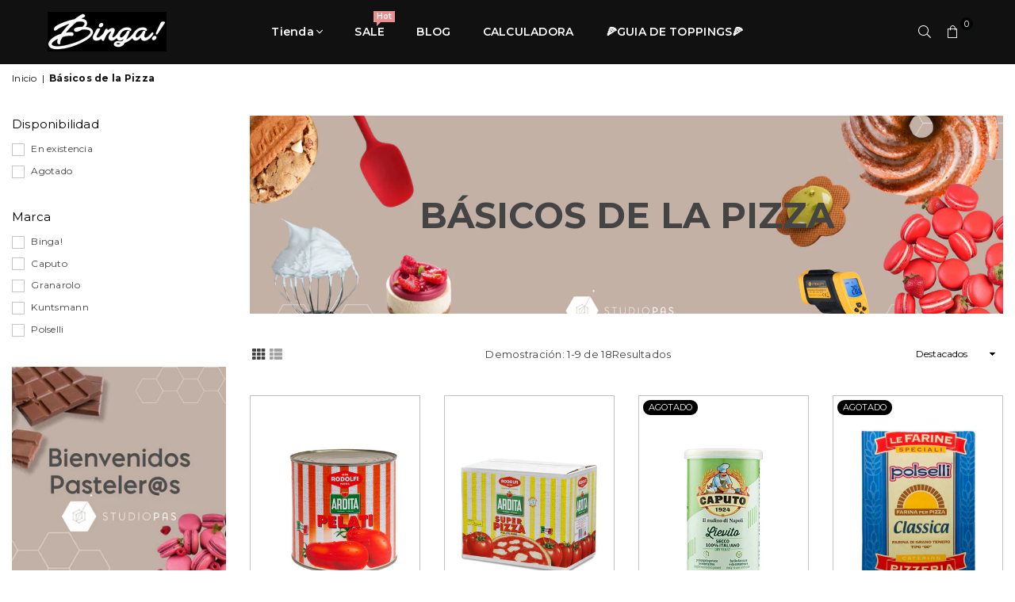

--- FILE ---
content_type: text/html; charset=utf-8
request_url: https://binga.cl/collections/basicos-de-la-pizza
body_size: 36851
content:
<!doctype html>
<html class="no-js" lang="es" ><head>
<script>
window.KiwiSizing = window.KiwiSizing === undefined ? {} : window.KiwiSizing;
KiwiSizing.shop = "bingacl.myshopify.com";


</script>
<!-- Google Tag Manager -->
<script>(function(w,d,s,l,i){w[l]=w[l]||[];w[l].push({'gtm.start':
new Date().getTime(),event:'gtm.js'});var f=d.getElementsByTagName(s)[0],
j=d.createElement(s),dl=l!='dataLayer'?'&l='+l:'';j.async=true;j.src=
'https://www.googletagmanager.com/gtm.js?id='+i+dl;f.parentNode.insertBefore(j,f);
})(window,document,'script','dataLayer','GTM-KWGKGFC');</script>
<!-- End Google Tag Manager -->
<script src="//binga.cl/cdn/shop/t/18/assets/script-calculadora.js?v=90347055590357884751699034486"defer="defer"></script>
<!-- TIK TOK PIXEL -->
<script>
    !function (w, d, t) {
      w.TiktokAnalyticsObject=t;var ttq=w[t]=w[t]||[];ttq.methods=["page","track","identify","instances","debug","on","off","once","ready","alias","group","enableCookie","disableCookie"],ttq.setAndDefer=function(t,e){t[e]=function(){t.push([e].concat(Array.prototype.slice.call(arguments,0)))}};for(var i=0;i<ttq.methods.length;i++)ttq.setAndDefer(ttq,ttq.methods[i]);ttq.instance=function(t){for(var e=ttq._i[t]||[],n=0;n<ttq.methods.length;n++
)ttq.setAndDefer(e,ttq.methods[n]);return e},ttq.load=function(e,n){var i="https://analytics.tiktok.com/i18n/pixel/events.js";ttq._i=ttq._i||{},ttq._i[e]=[],ttq._i[e]._u=i,ttq._t=ttq._t||{},ttq._t[e]=+new Date,ttq._o=ttq._o||{},ttq._o[e]=n||{};n=document.createElement("script");n.type="text/javascript",n.async=!0,n.src=i+"?sdkid="+e+"&lib="+t;e=document.getElementsByTagName("script")[0];e.parentNode.insertBefore(n,e)};
    
      ttq.load('CDP9EHJC77UDCMKMEP0G');
      ttq.page();
    }(window, document, 'ttq');
</script>
<!-- TIK TOK PIXEL -->
  

  
<meta name="facebook-domain-verification" content="kjqa7qovuohgqoj9sf0zei192qbfcv" /><meta charset="utf-8"><meta http-equiv="X-UA-Compatible" content="IE=edge,chrome=1"><meta name="viewport" content="width=device-width, initial-scale=1.0, maximum-scale=1.0, user-scalable=no"><meta name="theme-color" content="#000"><meta name="format-detection" content="telephone=no"><link rel="canonical" href="https://binga.cl/collections/basicos-de-la-pizza"><link rel="dns-prefetch" href="https://binga.cl" crossorigin><link rel="dns-prefetch" href="https://bingacl.myshopify.com" crossorigin><link rel="dns-prefetch" href="https://cdn.shopify.com" crossorigin><link rel="dns-prefetch" href="https://fonts.shopifycdn.com" crossorigin><link rel="preconnect" href="https//fonts.shopifycdn.com" crossorigin><link rel="preconnect" href="https//cdn.shopify.com" crossorigin><link rel="preconnect" href="https//ajax.googleapis.com"><link rel="preload" as="style" href="//binga.cl/cdn/shop/t/18/assets/theme.css?v=141728398555606302411742904665" /><link rel="shortcut icon" href="//binga.cl/cdn/shop/files/favicon-32x32_b3001d12-1a7a-41b7-942b-d13221e28078_32x32.png?v=1614333458" type="image/png"><title>Básicos de la Pizza &ndash; Binga!</title><!-- /snippets/social-meta-tags.liquid --> <meta name="keywords" content="Binga!, binga.cl" /><meta name="author" content="Sanjay Khunt"><meta property="og:site_name" content="Binga!"><meta property="og:url" content="https://binga.cl/collections/basicos-de-la-pizza"><meta property="og:title" content="Básicos de la Pizza"><meta property="og:type" content="product.group"><meta property="og:description" content="Somos el primer Marketplace para los artistas de la pizza. Encuentra todo lo que necesitas para tus preparaciones de pizza y pan en un solo lugar."><meta property="og:image" content="http://binga.cl/cdn/shop/files/lgo-01_5c27b422-c4d6-4a85-8222-c26cdfbaada1_1200x1200.png?v=1630599218"><meta property="og:image:secure_url" content="https://binga.cl/cdn/shop/files/lgo-01_5c27b422-c4d6-4a85-8222-c26cdfbaada1_1200x1200.png?v=1630599218"><meta name="twitter:card" content="summary_large_image"><meta name="twitter:title" content="Básicos de la Pizza"><meta name="twitter:description" content="Somos el primer Marketplace para los artistas de la pizza. Encuentra todo lo que necesitas para tus preparaciones de pizza y pan en un solo lugar.">
<link rel="preload" as="font" href="//binga.cl/cdn/fonts/montserrat/montserrat_n4.81949fa0ac9fd2021e16436151e8eaa539321637.woff2" type="font/woff2" crossorigin><link rel="preload" as="font" href="//binga.cl/cdn/fonts/montserrat/montserrat_n7.3c434e22befd5c18a6b4afadb1e3d77c128c7939.woff2" type="font/woff2" crossorigin><link rel="preload" as="font" href="//binga.cl/cdn/fonts/lato/lato_n4.c3b93d431f0091c8be23185e15c9d1fee1e971c5.woff2" type="font/woff2" crossorigin><link rel="preload" as="font" href="//binga.cl/cdn/fonts/lato/lato_n7.900f219bc7337bc57a7a2151983f0a4a4d9d5dcf.woff2" type="font/woff2" crossorigin><link rel="preload" as="font" href="//binga.cl/cdn/shop/t/18/assets/adorn-icons.woff2?v=167339017966625775301679391949" type="font/woff2" crossorigin><style type="text/css">:root{--ft1:Montserrat,sans-serif;--ft2:Montserrat,sans-serif;--ft3:Lato,sans-serif;--site_gutter:15px;--grid_gutter:30px;--grid_gutter_sm:15px; --input_height:38px;--input_height_sm:32px;--error:#d20000}*,::after,::before{box-sizing:border-box}article,aside,details,figcaption,figure,footer,header,hgroup,main,menu,nav,section,summary{display:block}body,button,input,select,textarea{font-family:-apple-system,BlinkMacSystemFont,"Segoe UI","Roboto","Oxygen","Ubuntu","Cantarell","Helvetica Neue",sans-serif;-webkit-font-smoothing:antialiased;-webkit-text-size-adjust:100%}a{background-color:transparent}a,a:after,a:before{transition:all .3s ease-in-out}b,strong{font-weight:700;}em{font-style:italic}small{font-size:80%}sub,sup{font-size:75%;line-height:0;position:relative;vertical-align:baseline}sup{top:-.5em}sub{bottom:-.25em}img{max-width:100%;border:0}button,input,optgroup,select,textarea{color:inherit;font:inherit;margin:0;outline:0}button[disabled],input[disabled]{cursor:default}.mb0{margin-bottom:0!important}.mb10{margin-bottom:10px!important}.mb20{margin-bottom:20px!important}[type=button]::-moz-focus-inner,[type=reset]::-moz-focus-inner,[type=submit]::-moz-focus-inner,button::-moz-focus-inner{border-style:none;padding:0}[type=button]:-moz-focusring,[type=reset]:-moz-focusring,[type=submit]:-moz-focusring,button:-moz-focusring{outline:1px dotted ButtonText}input[type=email],input[type=number],input[type=password],input[type=search]{-webkit-appearance:none;-moz-appearance:none}table{width:100%;border-collapse:collapse;border-spacing:0}td,th{padding:0}textarea{overflow:auto;-webkit-appearance:none;-moz-appearance:none}[tabindex='-1']:focus{outline:0}a,img{outline:0!important;border:0}[role=button],a,button,input,label,select,textarea{touch-action:manipulation}.fl,.flex{display:flex}.fl1,.flex-item{flex:1}.clearfix::after{content:'';display:table;clear:both}.clear{clear:both}.icon__fallback-text,.visually-hidden{position:absolute!important;overflow:hidden;clip:rect(0 0 0 0);height:1px;width:1px;margin:-1px;padding:0;border:0}.visibility-hidden{visibility:hidden}.js-focus-hidden:focus{outline:0}.no-js:not(html),.no-js .js{display:none}.no-js .no-js:not(html){display:block}.skip-link:focus{clip:auto;width:auto;height:auto;margin:0;color:#111;background-color:#fff;padding:10px;opacity:1;z-index:10000;transition:none}blockquote{background:#f8f8f8;font-weight:600;font-size:15px;font-style:normal;text-align:center;padding:0 30px;margin:0}.rte blockquote{padding:25px;margin-bottom:20px}blockquote p+cite{margin-top:7.5px}blockquote cite{display:block;font-size:13px;font-style:inherit}code,pre{font-family:Consolas,monospace;font-size:1em}pre{overflow:auto}.rte:last-child{margin-bottom:0}.rte .h1,.rte .h2,.rte .h3,.rte .h4,.rte .h5,.rte .h6,.rte h1,.rte h2,.rte h3,.rte h4,.rte h5,.rte h6{margin-top:15px;margin-bottom:7.5px}.rte .h1:first-child,.rte .h2:first-child,.rte .h3:first-child,.rte .h4:first-child,.rte .h5:first-child,.rte .h6:first-child,.rte h1:first-child,.rte h2:first-child,.rte h3:first-child,.rte h4:first-child,.rte h5:first-child,.rte h6:first-child{margin-top:0}.rte li{margin-bottom:4px;list-style:inherit}.rte li:last-child{margin-bottom:0}.rte-setting{margin-bottom:11.11111px}.rte-setting:last-child{margin-bottom:0}p:last-child{margin-bottom:0}li{list-style:none}.fine-print{font-size:1.07692em;font-style:italic;margin:20px 0}.txt--minor{font-size:80%}.txt--emphasis{font-style:italic}.icon{display:inline-block;width:20px;height:20px;vertical-align:middle;fill:currentColor}.no-svg .icon{display:none}svg.icon:not(.icon--full-color) circle,svg.icon:not(.icon--full-color) ellipse,svg.icon:not(.icon--full-color) g,svg.icon:not(.icon--full-color) line,svg.icon:not(.icon--full-color) path,svg.icon:not(.icon--full-color) polygon,svg.icon:not(.icon--full-color) polyline,svg.icon:not(.icon--full-color) rect,symbol.icon:not(.icon--full-color) circle,symbol.icon:not(.icon--full-color) ellipse,symbol.icon:not(.icon--full-color) g,symbol.icon:not(.icon--full-color) line,symbol.icon:not(.icon--full-color) path,symbol.icon:not(.icon--full-color) polygon,symbol.icon:not(.icon--full-color) polyline,symbol.icon:not(.icon--full-color) rect{fill:inherit;stroke:inherit}.no-svg .icon__fallback-text{position:static!important;overflow:inherit;clip:none;height:auto;width:auto;margin:0}ol,ul{margin:0;padding:0}ol{list-style:decimal}.list--inline{padding:0;margin:0}.list--inline li{display:inline-block;margin-bottom:0;vertical-align:middle}.rte img{height:auto}.rte table{table-layout:fixed}.rte ol,.rte ul{margin:20px 0 30px 30px}.rte ol.list--inline,.rte ul.list--inline{margin-left:0}.rte ul{list-style:disc outside}.rte ul ul{list-style:circle outside}.rte ul ul ul{list-style:square outside}.rte a:not(.btn){padding-bottom:1px}.text-center .rte ol,.text-center .rte ul,.text-center.rte ol,.text-center.rte ul{margin-left:0;list-style-position:inside}.rte__table-wrapper{max-width:100%;overflow:auto;-webkit-overflow-scrolling:touch}svg:not(:root){overflow:hidden}.video-wrapper{position:relative;overflow:hidden;max-width:100%;padding-bottom:56.25%;height:0;height:auto}.video-wrapper iframe{position:absolute;top:0;left:0;width:100%;height:100%}form{margin:0}legend{border:0;padding:0}button{cursor:pointer}input[type=submit]{cursor:pointer}input[type=text]{-webkit-appearance:none;-moz-appearance:none}[type=checkbox]+label,[type=radio]+label{display:inline-block;margin-bottom:0}label[for]{cursor:pointer}textarea{min-height:100px}input[type=checkbox],input[type=radio]{margin:0 5px 0 0;vertical-align:middle}select::-ms-expand{display:none}.label--hidden{position:absolute;height:0;width:0;margin-bottom:0;overflow:hidden;clip:rect(1px,1px,1px,1px)}.form-vertical input,.form-vertical select,.form-vertical textarea{display:block;width:100%}.form-vertical [type=checkbox],.form-vertical [type=radio]{display:inline-block;width:auto;margin-right:5px}.form-vertical .btn,.form-vertical [type=submit]{display:inline-block;width:auto}.grid--table{display:table;table-layout:fixed;width:100%}.grid--table>.grid__item{float:none;display:table-cell;vertical-align:middle}.is-transitioning{display:block!important;visibility:visible!important}.mr0{margin:0 !important;}.pd0{ padding:0 !important;}.db{display:block}.dbi{display:inline-block}.dn {display:none}.pa {position:absolute}.pr {position:relative}.fw-300{font-weight:300}.fw-400{font-weight:400}.fw-500{font-weight:500}.fw-600{font-weight:600}b,strong,.fw-700{font-weight:700}em, .em{font-style:italic}.tt-u{text-transform:uppercase}.tt-l{text-transform:lowercase}.tt-c{text-transform:capitalize}.tt-n{text-transform:none}.list-bullet,.list-arrow,.list-square,.order-list{padding:0 0 15px 15px;}.list-bullet li {list-style:disc; padding:4px 0; }.list-bullet ul, .list-circle ul, .list-arrow ul, .order-list li {padding-left:15px;}.list-square li {list-style:square; padding:4px 0; } .list-arrow li {list-style:disclosure-closed; padding:4px 0; }.order-list li {list-style:decimal; padding:4px 0; }.tdn {text-decoration:none!important}.tdu {text-decoration:underline}.grid-sizer{width:25%; position:absolute}.w_auto {width:auto!important}.h_auto{height:auto}.w_100{width:100%!important}.h_100{height:100%!important}.pd10 {padding:10px;}.f-row{flex-direction:row}.f-col{flex-direction:column}.f-wrap{flex-wrap:wrap}.f-nowrap{flex-wrap:nowrap}.f-jcs{justify-content:flex-start}.f-jce{justify-content:flex-end}.f-jcc{justify-content:center}.f-jcsb{justify-content:space-between}.f-jcsa{justify-content:space-around}.f-jcse{justify-content:space-evenly}.f-ais{align-items:flex-start}.f-aie{align-items:flex-end}.f-aic{align-items:center}.f-aib{align-items:baseline}.f-aist{align-items:stretch}.f-acs{align-content:flex-start}.f-ace{align-content:flex-end}.f-acc{align-content:center}.f-acsb{align-content:space-between}.f-acsa{align-content:space-around}.f-acst{align-content:stretch}.f-asa{align-self:auto}.f-ass{align-self:flex-start}.f-ase{align-self:flex-end}.f-asc{align-self:center}.f-asb{align-self:baseline}.f-asst{align-self:stretch}.order0{order:0}.order1{order:1}.order2{order:2}.order3{order:3}.tl{text-align:left!important}.tc{text-align:center!important}.tr{text-align:right!important}@media (min-width:768px){.tl-md{text-align:left!important}.tc-md{text-align:center!important}.tr-md{text-align:right!important}.f-row-md{flex-direction:row}.f-col-md{flex-direction:column}.f-wrap-md{flex-wrap:wrap}.f-nowrap-md{flex-wrap:nowrap}.f-jcs-md{justify-content:flex-start}.f-jce-md{justify-content:flex-end}.f-jcc-md{justify-content:center}.f-jcsb-md{justify-content:space-between}.f-jcsa-md{justify-content:space-around}.f-jcse-md{justify-content:space-evenly}.f-ais-md{align-items:flex-start}.f-aie-md{align-items:flex-end}.f-aic-md{align-items:center}.f-aib-md{align-items:baseline}.f-aist-md{align-items:stretch}.f-acs-md{align-content:flex-start}.f-ace-md{align-content:flex-end}.f-acc-md{align-content:center}.f-acsb-md{align-content:space-between}.f-acsa-md{align-content:space-around}.f-acst-md{align-content:stretch}.f-asa-md{align-self:auto}.f-ass-md{align-self:flex-start}.f-ase-md{align-self:flex-end}.f-asc-md{align-self:center}.f-asb-md{align-self:baseline}.f-asst-md{align-self:stretch}}@media (min-width:1025px){.f-row-lg{flex-direction:row}.f-col-lg{flex-direction:column}.f-wrap-lg{flex-wrap:wrap}.f-nowrap-lg{flex-wrap:nowrap}.tl-lg {text-align:left!important}.tc-lg {text-align:center!important}.tr-lg {text-align:right!important}}@media (min-width:1280px){.f-wrap-xl{flex-wrap:wrap}.f-col-xl{flex-direction:column}.tl-xl {text-align:left!important}.tc-xl {text-align:center!important}.tr-xl {text-align:right!important}}.grid{list-style:none;margin:0 -15px;padding:0}.grid:after{content:'';display:table;clear:both}.grid__item{float:left;padding-left:15px;padding-right:15px;width:100%}@media only screen and (max-width:1024px){.grid{margin:0 -7.5px}.grid__item{padding-left:7.5px;padding-right:7.5px}}.grid__item[class*="--push"]{position:relative}.grid--rev{direction:rtl;text-align:left}.grid--rev>.grid__item{direction:ltr;text-align:left;float:right}.col-1,.one-whole{width:100%}.col-2,.five-tenths,.four-eighths,.one-half,.three-sixths,.two-quarters,.wd-50{width:50%}.col-3,.one-third,.two-sixths{width:33.33333%}.four-sixths,.two-thirds{width:66.66667%}.col-4,.one-quarter,.two-eighths{width:25%}.six-eighths,.three-quarters{width:75%}.col-5,.one-fifth,.two-tenths{width:20%}.four-tenths,.two-fifths,.wd-40{width:40%}.six-tenths,.three-fifths,.wd-60{width:60%}.eight-tenths,.four-fifths,.wd-80{width:80%}.one-sixth{width:16.66667%}.five-sixths{width:83.33333%}.one-seventh{width:14.28571%}.one-eighth{width:12.5%}.three-eighths{width:37.5%}.five-eighths{width:62.5%}.seven-eighths{width:87.5%}.one-nineth{width:11.11111%}.one-tenth{width:10%}.three-tenths,.wd-30{width:30%}.seven-tenths,.wd-70{width:70%}.nine-tenths,.wd-90{width:90%}.show{display:block!important}.hide{display:none!important}.text-left{text-align:left!important}.text-right{text-align:right!important}.text-center{text-align:center!important}@media only screen and (min-width:767px){.medium-up--one-whole{width:100%}.medium-up--five-tenths,.medium-up--four-eighths,.medium-up--one-half,.medium-up--three-sixths,.medium-up--two-quarters{width:50%}.medium-up--one-third,.medium-up--two-sixths{width:33.33333%}.medium-up--four-sixths,.medium-up--two-thirds{width:66.66667%}.medium-up--one-quarter,.medium-up--two-eighths{width:25%}.medium-up--six-eighths,.medium-up--three-quarters{width:75%}.medium-up--one-fifth,.medium-up--two-tenths{width:20%}.medium-up--four-tenths,.medium-up--two-fifths{width:40%}.medium-up--six-tenths,.medium-up--three-fifths{width:60%}.medium-up--eight-tenths,.medium-up--four-fifths{width:80%}.medium-up--one-sixth{width:16.66667%}.medium-up--five-sixths{width:83.33333%}.medium-up--one-seventh{width:14.28571%}.medium-up--one-eighth{width:12.5%}.medium-up--three-eighths{width:37.5%}.medium-up--five-eighths{width:62.5%}.medium-up--seven-eighths{width:87.5%}.medium-up--one-nineth{width:11.11111%}.medium-up--one-tenth{width:10%}.medium-up--three-tenths{width:30%}.medium-up--seven-tenths{width:70%}.medium-up--nine-tenths{width:90%}.grid--uniform .medium-up--five-tenths:nth-child(2n+1),.grid--uniform .medium-up--four-eighths:nth-child(2n+1),.grid--uniform .medium-up--one-eighth:nth-child(8n+1),.grid--uniform .medium-up--one-fifth:nth-child(5n+1),.grid--uniform .medium-up--one-half:nth-child(2n+1),.grid--uniform .medium-up--one-quarter:nth-child(4n+1),.grid--uniform .medium-up--one-seventh:nth-child(7n+1),.grid--uniform .medium-up--one-sixth:nth-child(6n+1),.grid--uniform .medium-up--one-third:nth-child(3n+1),.grid--uniform .medium-up--three-sixths:nth-child(2n+1),.grid--uniform .medium-up--two-eighths:nth-child(4n+1),.grid--uniform .medium-up--two-sixths:nth-child(3n+1){clear:both}.medium-up--show{display:block!important}.medium-up--hide{display:none!important}.medium-up--text-left{text-align:left!important}.medium-up--text-right{text-align:right!important}.medium-up--text-center{text-align:center!important}}@media only screen and (min-width:1025px){.large-up--one-whole{width:100%}.large-up--five-tenths,.large-up--four-eighths,.large-up--one-half,.large-up--three-sixths,.large-up--two-quarters{width:50%}.large-up--one-third,.large-up--two-sixths{width:33.33333%}.large-up--four-sixths,.large-up--two-thirds{width:66.66667%}.large-up--one-quarter,.large-up--two-eighths{width:25%}.large-up--six-eighths,.large-up--three-quarters{width:75%}.large-up--one-fifth,.large-up--two-tenths{width:20%}.large-up--four-tenths,.large-up--two-fifths{width:40%}.large-up--six-tenths,.large-up--three-fifths{width:60%}.large-up--eight-tenths,.large-up--four-fifths{width:80%}.large-up--one-sixth{width:16.66667%}.large-up--five-sixths{width:83.33333%}.large-up--one-seventh{width:14.28571%}.large-up--one-eighth{width:12.5%}.large-up--three-eighths{width:37.5%}.large-up--five-eighths{width:62.5%}.large-up--seven-eighths{width:87.5%}.large-up--one-nineth{width:11.11111%}.large-up--one-tenth{width:10%}.large-up--three-tenths{width:30%}.large-up--seven-tenths{width:70%}.large-up--nine-tenths{width:90%}.grid--uniform .large-up--five-tenths:nth-child(2n+1),.grid--uniform .large-up--four-eighths:nth-child(2n+1),.grid--uniform .large-up--one-eighth:nth-child(8n+1),.grid--uniform .large-up--one-fifth:nth-child(5n+1),.grid--uniform .large-up--one-half:nth-child(2n+1),.grid--uniform .large-up--one-quarter:nth-child(4n+1),.grid--uniform .large-up--one-seventh:nth-child(7n+1),.grid--uniform .large-up--one-sixth:nth-child(6n+1),.grid--uniform .large-up--one-third:nth-child(3n+1),.grid--uniform .large-up--three-sixths:nth-child(2n+1),.grid--uniform .large-up--two-eighths:nth-child(4n+1),.grid--uniform .large-up--two-sixths:nth-child(3n+1){clear:both}.large-up--show{display:block!important}.large-up--hide{display:none!important}.large-up--text-left{text-align:left!important}.large-up--text-right{text-align:right!important}.large-up--text-center{text-align:center!important}}@media only screen and (min-width:1280px){.widescreen--one-whole{width:100%}.widescreen--five-tenths,.widescreen--four-eighths,.widescreen--one-half,.widescreen--three-sixths,.widescreen--two-quarters{width:50%}.widescreen--one-third,.widescreen--two-sixths{width:33.33333%}.widescreen--four-sixths,.widescreen--two-thirds{width:66.66667%}.widescreen--one-quarter,.widescreen--two-eighths{width:25%}.widescreen--six-eighths,.widescreen--three-quarters{width:75%}.widescreen--one-fifth,.widescreen--two-tenths{width:20%}.widescreen--four-tenths,.widescreen--two-fifths{width:40%}.widescreen--six-tenths,.widescreen--three-fifths{width:60%}.widescreen--eight-tenths,.widescreen--four-fifths{width:80%}.widescreen--one-sixth{width:16.66667%}.widescreen--five-sixths{width:83.33333%}.widescreen--one-seventh{width:14.28571%}.widescreen--one-eighth{width:12.5%}.widescreen--three-eighths{width:37.5%}.widescreen--five-eighths{width:62.5%}.widescreen--seven-eighths{width:87.5%}.widescreen--one-nineth{width:11.11111%}.widescreen--one-tenth{width:10%}.widescreen--three-tenths{width:30%}.widescreen--seven-tenths{width:70%}.widescreen--nine-tenths{width:90%}.grid--uniform .widescreen--five-tenths:nth-child(2n+1),.grid--uniform .widescreen--four-eighths:nth-child(2n+1),.grid--uniform .widescreen--one-eighth:nth-child(8n+1),.grid--uniform .widescreen--one-fifth:nth-child(5n+1),.grid--uniform .widescreen--one-half:nth-child(2n+1),.grid--uniform .widescreen--one-quarter:nth-child(4n+1),.grid--uniform .widescreen--one-seventh:nth-child(7n+1),.grid--uniform .widescreen--one-sixth:nth-child(6n+1),.grid--uniform .widescreen--one-third:nth-child(3n+1),.grid--uniform .widescreen--three-sixths:nth-child(2n+1),.grid--uniform .widescreen--two-eighths:nth-child(4n+1),.grid--uniform .widescreen--two-sixths:nth-child(3n+1){clear:both}.widescreen--show{display:block!important}.widescreen--hide{display:none!important}.widescreen--text-left{text-align:left!important}.widescreen--text-right{text-align:right!important}.widescreen--text-center{text-align:center!important}}@media only screen and (min-width:1025px) and (max-width:1279px){.large--one-whole{width:100%}.large--five-tenths,.large--four-eighths,.large--one-half,.large--three-sixths,.large--two-quarters{width:50%}.large--one-third,.large--two-sixths{width:33.33333%}.large--four-sixths,.large--two-thirds{width:66.66667%}.large--one-quarter,.large--two-eighths{width:25%}.large--six-eighths,.large--three-quarters{width:75%}.large--one-fifth,.large--two-tenths{width:20%}.large--four-tenths,.large--two-fifths{width:40%}.large--six-tenths,.large--three-fifths{width:60%}.large--eight-tenths,.large--four-fifths{width:80%}.large--one-sixth{width:16.66667%}.large--five-sixths{width:83.33333%}.large--one-seventh{width:14.28571%}.large--one-eighth{width:12.5%}.large--three-eighths{width:37.5%}.large--five-eighths{width:62.5%}.large--seven-eighths{width:87.5%}.large--one-nineth{width:11.11111%}.large--one-tenth{width:10%}.large--three-tenths{width:30%}.large--seven-tenths{width:70%}.large--nine-tenths{width:90%}.grid--uniform .large--five-tenths:nth-child(2n+1),.grid--uniform .large--four-eighths:nth-child(2n+1),.grid--uniform .large--one-eighth:nth-child(8n+1),.grid--uniform .large--one-fifth:nth-child(5n+1),.grid--uniform .large--one-half:nth-child(2n+1),.grid--uniform .large--one-quarter:nth-child(4n+1),.grid--uniform .large--one-seventh:nth-child(7n+1),.grid--uniform .large--one-sixth:nth-child(6n+1),.grid--uniform .large--one-third:nth-child(3n+1),.grid--uniform .large--three-sixths:nth-child(2n+1),.grid--uniform .large--two-eighths:nth-child(4n+1),.grid--uniform .large--two-sixths:nth-child(3n+1){clear:both}.large--show{display:block!important}.large--hide{display:none!important}.large--text-left{text-align:left!important}.large--text-right{text-align:right!important}.large--text-center{text-align:center!important}}@media only screen and (min-width:767px) and (max-width:1024px){.medium--one-whole{width:100%}.medium--five-tenths,.medium--four-eighths,.medium--one-half,.medium--three-sixths,.medium--two-quarters{width:50%}.medium--one-third,.medium--two-sixths{width:33.33333%}.medium--four-sixths,.medium--two-thirds{width:66.66667%}.medium--one-quarter,.medium--two-eighths{width:25%}.medium--six-eighths,.medium--three-quarters{width:75%}.medium--one-fifth,.medium--two-tenths{width:20%}.medium--four-tenths,.medium--two-fifths{width:40%}.medium--six-tenths,.medium--three-fifths{width:60%}.medium--eight-tenths,.medium--four-fifths{width:80%}.medium--one-sixth{width:16.66667%}.medium--five-sixths{width:83.33333%}.medium--one-seventh{width:14.28571%}.medium--one-eighth{width:12.5%}.medium--three-eighths{width:37.5%}.medium--five-eighths{width:62.5%}.medium--seven-eighths{width:87.5%}.medium--one-nineth{width:11.11111%}.medium--one-tenth{width:10%}.medium--three-tenths{width:30%}.medium--seven-tenths{width:70%}.medium--nine-tenths{width:90%}.grid--uniform .medium--five-tenths:nth-child(2n+1),.grid--uniform .medium--four-eighths:nth-child(2n+1),.grid--uniform .medium--one-eighth:nth-child(8n+1),.grid--uniform .medium--one-fifth:nth-child(5n+1),.grid--uniform .medium--one-half:nth-child(2n+1),.grid--uniform .medium--one-quarter:nth-child(4n+1),.grid--uniform .medium--one-seventh:nth-child(7n+1),.grid--uniform .medium--one-sixth:nth-child(6n+1),.grid--uniform .medium--one-third:nth-child(3n+1),.grid--uniform .medium--three-sixths:nth-child(2n+1),.grid--uniform .medium--two-eighths:nth-child(4n+1),.grid--uniform .medium--two-sixths:nth-child(3n+1){clear:both}.medium--show{display:block!important}.medium--hide{display:none!important}.medium--text-left{text-align:left!important}.medium--text-right{text-align:right!important}.medium--text-center{text-align:center!important}}@media only screen and (max-width:766px){.grid{margin:0 -5px}.grid__item{padding-left:5px;padding-right:5px}.small--one-whole{width:100%}.small--five-tenths,.small--four-eighths,.small--one-half,.small--three-sixths,.small--two-quarters{width:50%}.small--one-third,.small--two-sixths{width:33.33333%}.small--four-sixths,.small--two-thirds{width:66.66667%}.small--one-quarter,.small--two-eighths{width:25%}.small--six-eighths,.small--three-quarters{width:75%}.small--one-fifth,.small--two-tenths{width:20%}.small--four-tenths,.small--two-fifths{width:40%}.small--six-tenths,.small--three-fifths{width:60%}.small--eight-tenths,.small--four-fifths{width:80%}.small--one-sixth{width:16.66667%}.small--five-sixths{width:83.33333%}.small--one-seventh{width:14.28571%}.small--one-eighth{width:12.5%}.small--three-eighths{width:37.5%}.small--five-eighths{width:62.5%}.small--seven-eighths{width:87.5%}.small--one-nineth{width:11.11111%}.small--one-tenth{width:10%}.small--three-tenths{width:30%}.small--seven-tenths{width:70%}.small--nine-tenths{width:90%}.grid--uniform .small--five-tenths:nth-child(2n+1),.grid--uniform .small--four-eighths:nth-child(2n+1),.grid--uniform .small--one-eighth:nth-child(8n+1),.grid--uniform .small--one-half:nth-child(2n+1),.grid--uniform .small--one-quarter:nth-child(4n+1),.grid--uniform .small--one-seventh:nth-child(7n+1),.grid--uniform .small--one-sixth:nth-child(6n+1),.grid--uniform .small--one-third:nth-child(3n+1),.grid--uniform .small--three-sixths:nth-child(2n+1),.grid--uniform .small--two-eighths:nth-child(4n+1),.grid--uniform .small--two-sixths:nth-child(3n+1),.grid--uniform.small--one-fifth:nth-child(5n+1){clear:both}.small--show{display:block!important}.small--hide{display:none!important}.small--text-left{text-align:left!important}.small--text-right{text-align:right!important}.small--text-center{text-align:center!important}}@font-face{font-family:Adorn-Icons;src:url("//binga.cl/cdn/shop/t/18/assets/adorn-icons.woff2?v=167339017966625775301679391949") format('woff2'),url("//binga.cl/cdn/shop/t/18/assets/adorn-icons.woff?v=177162561609770262791679391949") format('woff');font-weight:400;font-style:normal;font-display:swap}.ad{font:normal normal normal 16px/1 adorn-icons;speak:none;text-transform:none;display:inline-block;vertical-align:middle;text-rendering:auto;-webkit-font-smoothing:antialiased;-moz-osx-font-smoothing:grayscale}@font-face {font-family: Montserrat;font-weight: 300;font-style: normal;font-display: swap;src: url("//binga.cl/cdn/fonts/montserrat/montserrat_n3.29e699231893fd243e1620595067294bb067ba2a.woff2") format("woff2"), url("//binga.cl/cdn/fonts/montserrat/montserrat_n3.64ed56f012a53c08a49d49bd7e0c8d2f46119150.woff") format("woff");}@font-face {font-family: Montserrat;font-weight: 400;font-style: normal;font-display: swap;src: url("//binga.cl/cdn/fonts/montserrat/montserrat_n4.81949fa0ac9fd2021e16436151e8eaa539321637.woff2") format("woff2"), url("//binga.cl/cdn/fonts/montserrat/montserrat_n4.a6c632ca7b62da89c3594789ba828388aac693fe.woff") format("woff");}@font-face {font-family: Montserrat;font-weight: 500;font-style: normal;font-display: swap;src: url("//binga.cl/cdn/fonts/montserrat/montserrat_n5.07ef3781d9c78c8b93c98419da7ad4fbeebb6635.woff2") format("woff2"), url("//binga.cl/cdn/fonts/montserrat/montserrat_n5.adf9b4bd8b0e4f55a0b203cdd84512667e0d5e4d.woff") format("woff");}@font-face {font-family: Montserrat;font-weight: 600;font-style: normal;font-display: swap;src: url("//binga.cl/cdn/fonts/montserrat/montserrat_n6.1326b3e84230700ef15b3a29fb520639977513e0.woff2") format("woff2"), url("//binga.cl/cdn/fonts/montserrat/montserrat_n6.652f051080eb14192330daceed8cd53dfdc5ead9.woff") format("woff");}@font-face {font-family: Montserrat;font-weight: 700;font-style: normal;font-display: swap;src: url("//binga.cl/cdn/fonts/montserrat/montserrat_n7.3c434e22befd5c18a6b4afadb1e3d77c128c7939.woff2") format("woff2"), url("//binga.cl/cdn/fonts/montserrat/montserrat_n7.5d9fa6e2cae713c8fb539a9876489d86207fe957.woff") format("woff");}@font-face {font-family: Lato;font-weight: 300;font-style: normal;font-display: swap;src: url("//binga.cl/cdn/fonts/lato/lato_n3.a7080ececf6191f1dd5b0cb021691ca9b855c876.woff2") format("woff2"), url("//binga.cl/cdn/fonts/lato/lato_n3.61e34b2ff7341f66543eb08e8c47eef9e1cde558.woff") format("woff");}@font-face {font-family: Lato;font-weight: 400;font-style: normal;font-display: swap;src: url("//binga.cl/cdn/fonts/lato/lato_n4.c3b93d431f0091c8be23185e15c9d1fee1e971c5.woff2") format("woff2"), url("//binga.cl/cdn/fonts/lato/lato_n4.d5c00c781efb195594fd2fd4ad04f7882949e327.woff") format("woff");}@font-face {font-family: Lato;font-weight: 500;font-style: normal;font-display: swap;src: url("//binga.cl/cdn/fonts/lato/lato_n5.b2fec044fbe05725e71d90882e5f3b21dae2efbd.woff2") format("woff2"), url("//binga.cl/cdn/fonts/lato/lato_n5.f25a9a5c73ff9372e69074488f99e8ac702b5447.woff") format("woff");}@font-face {font-family: Lato;font-weight: 600;font-style: normal;font-display: swap;src: url("//binga.cl/cdn/fonts/lato/lato_n6.38d0e3b23b74a60f769c51d1df73fac96c580d59.woff2") format("woff2"), url("//binga.cl/cdn/fonts/lato/lato_n6.3365366161bdcc36a3f97cfbb23954d8c4bf4079.woff") format("woff");}@font-face {font-family: Lato;font-weight: 700;font-style: normal;font-display: swap;src: url("//binga.cl/cdn/fonts/lato/lato_n7.900f219bc7337bc57a7a2151983f0a4a4d9d5dcf.woff2") format("woff2"), url("//binga.cl/cdn/fonts/lato/lato_n7.a55c60751adcc35be7c4f8a0313f9698598612ee.woff") format("woff");}</style>  <link rel="stylesheet" href="//binga.cl/cdn/shop/t/18/assets/theme.css?v=141728398555606302411742904665" type="text/css" media="all">    <link rel="preload" href="//binga.cl/cdn/shop/t/18/assets/jquery.min.js?v=11054033913403182911679391949" as="script">  <link rel="preload" href="//binga.cl/cdn/shop/t/18/assets/vendor.min.js?v=53531327463237195191679391950" as="script">  <script src="//binga.cl/cdn/shop/t/18/assets/jquery.min.js?v=11054033913403182911679391949"defer="defer"></script><script>var theme = {strings:{addToCart:"Añadir al carrito",soldOut:"Agotado",unavailable:"No disponible",showMore:"Ver más",showLess:"Mostrar menos"},mlcurrency:false,moneyFormat:"$ {{amount_no_decimals_with_comma_separator }}",currencyFormat:"money_with_currency_format",shopCurrency:"CLP",autoCurrencies:false,money_currency_format:"$ {{amount_no_decimals_with_comma_separator }}",money_format:"$ {{amount_no_decimals_with_comma_separator }}",ajax_cart:true,fixedHeader:true,animation:false,animationMobile:true,searchresult:"Ver todos los resultados",wlAvailable:"Disponible Favoritos",rtl:false,days:"Días",hours:"Hor",minuts:"mín",seconds:"Seg",};document.documentElement.className = document.documentElement.className.replace('no-js', 'js');var Metatheme = null,thm = 'Avone', shpeml = 'hola@binga.cl', dmn = window.location.hostname;        window.lazySizesConfig = window.lazySizesConfig || {};window.lazySizesConfig.loadMode = 1;window.lazySizesConfig.expand = 10;window.lazySizesConfig.expFactor = 1.5;      window.lazySizesConfig.loadHidden = false;</script><script src="//binga.cl/cdn/shop/t/18/assets/vendor.min.js?v=53531327463237195191679391950" defer="defer"></script>
   <script>window.performance && window.performance.mark && window.performance.mark('shopify.content_for_header.start');</script><meta name="google-site-verification" content="V_wgIdDqhGxf-Pp9WEMRL3T2IPEtCZG7MEW-GsIzP3E">
<meta id="shopify-digital-wallet" name="shopify-digital-wallet" content="/49267114133/digital_wallets/dialog">
<link rel="alternate" type="application/atom+xml" title="Feed" href="/collections/basicos-de-la-pizza.atom" />
<link rel="alternate" type="application/json+oembed" href="https://binga.cl/collections/basicos-de-la-pizza.oembed">
<script async="async" data-src="/checkouts/internal/preloads.js?locale=es-CL"></script>
<script id="shopify-features" type="application/json">{"accessToken":"8b961693b1843e543c78ea0fa67007c2","betas":["rich-media-storefront-analytics"],"domain":"binga.cl","predictiveSearch":true,"shopId":49267114133,"locale":"es"}</script>
<script>var Shopify = Shopify || {};
Shopify.shop = "bingacl.myshopify.com";
Shopify.locale = "es";
Shopify.currency = {"active":"CLP","rate":"1.0"};
Shopify.country = "CL";
Shopify.theme = {"name":"Nueva Web Binga!","id":136636465407,"schema_name":"Avone OS 2.0","schema_version":"4.5","theme_store_id":null,"role":"main"};
Shopify.theme.handle = "null";
Shopify.theme.style = {"id":null,"handle":null};
Shopify.cdnHost = "binga.cl/cdn";
Shopify.routes = Shopify.routes || {};
Shopify.routes.root = "/";</script>
<script type="module">!function(o){(o.Shopify=o.Shopify||{}).modules=!0}(window);</script>
<script>!function(o){function n(){var o=[];function n(){o.push(Array.prototype.slice.apply(arguments))}return n.q=o,n}var t=o.Shopify=o.Shopify||{};t.loadFeatures=n(),t.autoloadFeatures=n()}(window);</script>
<script id="shop-js-analytics" type="application/json">{"pageType":"collection"}</script>
<script defer="defer" async type="module" data-src="//binga.cl/cdn/shopifycloud/shop-js/modules/v2/client.init-shop-cart-sync_BFpxDrjM.es.esm.js"></script>
<script defer="defer" async type="module" data-src="//binga.cl/cdn/shopifycloud/shop-js/modules/v2/chunk.common_CnP21gUX.esm.js"></script>
<script defer="defer" async type="module" data-src="//binga.cl/cdn/shopifycloud/shop-js/modules/v2/chunk.modal_D61HrJrg.esm.js"></script>
<script type="module">
  await import("//binga.cl/cdn/shopifycloud/shop-js/modules/v2/client.init-shop-cart-sync_BFpxDrjM.es.esm.js");
await import("//binga.cl/cdn/shopifycloud/shop-js/modules/v2/chunk.common_CnP21gUX.esm.js");
await import("//binga.cl/cdn/shopifycloud/shop-js/modules/v2/chunk.modal_D61HrJrg.esm.js");

  window.Shopify.SignInWithShop?.initShopCartSync?.({"fedCMEnabled":true,"windoidEnabled":true});

</script>
<script>(function() {
  var isLoaded = false;
  function asyncLoad() {
    if (isLoaded) return;
    isLoaded = true;
    var urls = ["https:\/\/instafeed.nfcube.com\/cdn\/68a4a4a0b6b5eadaaab07ca3ce142f47.js?shop=bingacl.myshopify.com","https:\/\/cdn.wheelio-app.com\/app\/index.min.js?version=20251118080645537\u0026shop=bingacl.myshopify.com","https:\/\/loox.io\/widget\/4kxo8U4T5h\/loox.1657030458210.js?shop=bingacl.myshopify.com","https:\/\/app.kiwisizing.com\/web\/js\/dist\/kiwiSizing\/plugin\/SizingPlugin.prod.js?v=331\u0026shop=bingacl.myshopify.com","https:\/\/live-mt-server.wati.io\/7176\/api\/v1\/shopify\/whatsappChatScript?shopifyDomain=bingacl.myshopify.com\u0026shop=bingacl.myshopify.com"];
    for (var i = 0; i < urls.length; i++) {
      var s = document.createElement('script');
      s.type = 'text/javascript';
      s.async = true;
      s.src = urls[i];
      var x = document.getElementsByTagName('script')[0];
      x.parentNode.insertBefore(s, x);
    }
  };
  document.addEventListener('StartAsyncLoading',function(event){asyncLoad();});if(window.attachEvent) {
    window.attachEvent('onload', function(){});
  } else {
    window.addEventListener('load', function(){}, false);
  }
})();</script>
<script id="__st">var __st={"a":49267114133,"offset":-10800,"reqid":"ece2db65-3083-42b8-87c0-0bb3151770e3-1769735398","pageurl":"binga.cl\/collections\/basicos-de-la-pizza","u":"b125c522015e","p":"collection","rtyp":"collection","rid":407709352191};</script>
<script>window.ShopifyPaypalV4VisibilityTracking = true;</script>
<script id="captcha-bootstrap">!function(){'use strict';const t='contact',e='account',n='new_comment',o=[[t,t],['blogs',n],['comments',n],[t,'customer']],c=[[e,'customer_login'],[e,'guest_login'],[e,'recover_customer_password'],[e,'create_customer']],r=t=>t.map((([t,e])=>`form[action*='/${t}']:not([data-nocaptcha='true']) input[name='form_type'][value='${e}']`)).join(','),a=t=>()=>t?[...document.querySelectorAll(t)].map((t=>t.form)):[];function s(){const t=[...o],e=r(t);return a(e)}const i='password',u='form_key',d=['recaptcha-v3-token','g-recaptcha-response','h-captcha-response',i],f=()=>{try{return window.sessionStorage}catch{return}},m='__shopify_v',_=t=>t.elements[u];function p(t,e,n=!1){try{const o=window.sessionStorage,c=JSON.parse(o.getItem(e)),{data:r}=function(t){const{data:e,action:n}=t;return t[m]||n?{data:e,action:n}:{data:t,action:n}}(c);for(const[e,n]of Object.entries(r))t.elements[e]&&(t.elements[e].value=n);n&&o.removeItem(e)}catch(o){console.error('form repopulation failed',{error:o})}}const l='form_type',E='cptcha';function T(t){t.dataset[E]=!0}const w=window,h=w.document,L='Shopify',v='ce_forms',y='captcha';let A=!1;((t,e)=>{const n=(g='f06e6c50-85a8-45c8-87d0-21a2b65856fe',I='https://cdn.shopify.com/shopifycloud/storefront-forms-hcaptcha/ce_storefront_forms_captcha_hcaptcha.v1.5.2.iife.js',D={infoText:'Protegido por hCaptcha',privacyText:'Privacidad',termsText:'Términos'},(t,e,n)=>{const o=w[L][v],c=o.bindForm;if(c)return c(t,g,e,D).then(n);var r;o.q.push([[t,g,e,D],n]),r=I,A||(h.body.append(Object.assign(h.createElement('script'),{id:'captcha-provider',async:!0,src:r})),A=!0)});var g,I,D;w[L]=w[L]||{},w[L][v]=w[L][v]||{},w[L][v].q=[],w[L][y]=w[L][y]||{},w[L][y].protect=function(t,e){n(t,void 0,e),T(t)},Object.freeze(w[L][y]),function(t,e,n,w,h,L){const[v,y,A,g]=function(t,e,n){const i=e?o:[],u=t?c:[],d=[...i,...u],f=r(d),m=r(i),_=r(d.filter((([t,e])=>n.includes(e))));return[a(f),a(m),a(_),s()]}(w,h,L),I=t=>{const e=t.target;return e instanceof HTMLFormElement?e:e&&e.form},D=t=>v().includes(t);t.addEventListener('submit',(t=>{const e=I(t);if(!e)return;const n=D(e)&&!e.dataset.hcaptchaBound&&!e.dataset.recaptchaBound,o=_(e),c=g().includes(e)&&(!o||!o.value);(n||c)&&t.preventDefault(),c&&!n&&(function(t){try{if(!f())return;!function(t){const e=f();if(!e)return;const n=_(t);if(!n)return;const o=n.value;o&&e.removeItem(o)}(t);const e=Array.from(Array(32),(()=>Math.random().toString(36)[2])).join('');!function(t,e){_(t)||t.append(Object.assign(document.createElement('input'),{type:'hidden',name:u})),t.elements[u].value=e}(t,e),function(t,e){const n=f();if(!n)return;const o=[...t.querySelectorAll(`input[type='${i}']`)].map((({name:t})=>t)),c=[...d,...o],r={};for(const[a,s]of new FormData(t).entries())c.includes(a)||(r[a]=s);n.setItem(e,JSON.stringify({[m]:1,action:t.action,data:r}))}(t,e)}catch(e){console.error('failed to persist form',e)}}(e),e.submit())}));const S=(t,e)=>{t&&!t.dataset[E]&&(n(t,e.some((e=>e===t))),T(t))};for(const o of['focusin','change'])t.addEventListener(o,(t=>{const e=I(t);D(e)&&S(e,y())}));const B=e.get('form_key'),M=e.get(l),P=B&&M;t.addEventListener('DOMContentLoaded',(()=>{const t=y();if(P)for(const e of t)e.elements[l].value===M&&p(e,B);[...new Set([...A(),...v().filter((t=>'true'===t.dataset.shopifyCaptcha))])].forEach((e=>S(e,t)))}))}(h,new URLSearchParams(w.location.search),n,t,e,['guest_login'])})(!0,!0)}();</script>
<script integrity="sha256-4kQ18oKyAcykRKYeNunJcIwy7WH5gtpwJnB7kiuLZ1E=" data-source-attribution="shopify.loadfeatures" defer="defer" data-src="//binga.cl/cdn/shopifycloud/storefront/assets/storefront/load_feature-a0a9edcb.js" crossorigin="anonymous"></script>
<script data-source-attribution="shopify.dynamic_checkout.dynamic.init">var Shopify=Shopify||{};Shopify.PaymentButton=Shopify.PaymentButton||{isStorefrontPortableWallets:!0,init:function(){window.Shopify.PaymentButton.init=function(){};var t=document.createElement("script");t.data-src="https://binga.cl/cdn/shopifycloud/portable-wallets/latest/portable-wallets.es.js",t.type="module",document.head.appendChild(t)}};
</script>
<script data-source-attribution="shopify.dynamic_checkout.buyer_consent">
  function portableWalletsHideBuyerConsent(e){var t=document.getElementById("shopify-buyer-consent"),n=document.getElementById("shopify-subscription-policy-button");t&&n&&(t.classList.add("hidden"),t.setAttribute("aria-hidden","true"),n.removeEventListener("click",e))}function portableWalletsShowBuyerConsent(e){var t=document.getElementById("shopify-buyer-consent"),n=document.getElementById("shopify-subscription-policy-button");t&&n&&(t.classList.remove("hidden"),t.removeAttribute("aria-hidden"),n.addEventListener("click",e))}window.Shopify?.PaymentButton&&(window.Shopify.PaymentButton.hideBuyerConsent=portableWalletsHideBuyerConsent,window.Shopify.PaymentButton.showBuyerConsent=portableWalletsShowBuyerConsent);
</script>
<script data-source-attribution="shopify.dynamic_checkout.cart.bootstrap">document.addEventListener("DOMContentLoaded",(function(){function t(){return document.querySelector("shopify-accelerated-checkout-cart, shopify-accelerated-checkout")}if(t())Shopify.PaymentButton.init();else{new MutationObserver((function(e,n){t()&&(Shopify.PaymentButton.init(),n.disconnect())})).observe(document.body,{childList:!0,subtree:!0})}}));
</script>

<script>window.performance && window.performance.mark && window.performance.mark('shopify.content_for_header.end');</script><script>var loox_global_hash = '1767956407440';</script><style>.loox-reviews-default { max-width: 1200px; margin: 0 auto; }.loox-rating .loox-icon { color:#ff4d02; }
:root { --lxs-rating-icon-color: #ff4d02; }</style>
<link rel="stylesheet" href="//binga.cl/cdn/shop/t/18/assets/form.calculadora.css?v=95902063410591142301680660027" type="text/css" media="all">
<!--Gem_Page_Header_Script-->
    


<!--End_Gem_Page_Header_Script-->



    

    
  
<!-- BEGIN app block: shopify://apps/klaviyo-email-marketing-sms/blocks/klaviyo-onsite-embed/2632fe16-c075-4321-a88b-50b567f42507 -->












  <script async src="https://static.klaviyo.com/onsite/js/JSrxMH/klaviyo.js?company_id=JSrxMH"></script>
  <script>!function(){if(!window.klaviyo){window._klOnsite=window._klOnsite||[];try{window.klaviyo=new Proxy({},{get:function(n,i){return"push"===i?function(){var n;(n=window._klOnsite).push.apply(n,arguments)}:function(){for(var n=arguments.length,o=new Array(n),w=0;w<n;w++)o[w]=arguments[w];var t="function"==typeof o[o.length-1]?o.pop():void 0,e=new Promise((function(n){window._klOnsite.push([i].concat(o,[function(i){t&&t(i),n(i)}]))}));return e}}})}catch(n){window.klaviyo=window.klaviyo||[],window.klaviyo.push=function(){var n;(n=window._klOnsite).push.apply(n,arguments)}}}}();</script>

  




  <script>
    window.klaviyoReviewsProductDesignMode = false
  </script>







<!-- END app block --><!-- BEGIN app block: shopify://apps/gempages-builder/blocks/embed-gp-script-head/20b379d4-1b20-474c-a6ca-665c331919f3 -->














<!-- END app block --><!-- BEGIN app block: shopify://apps/frequently-bought/blocks/app-embed-block/b1a8cbea-c844-4842-9529-7c62dbab1b1f --><script>
    window.codeblackbelt = window.codeblackbelt || {};
    window.codeblackbelt.shop = window.codeblackbelt.shop || 'bingacl.myshopify.com';
    </script><script src="//cdn.codeblackbelt.com/widgets/frequently-bought-together/bootstrap.min.js?version=2026012922-0300" async></script>
 <!-- END app block --><link href="https://monorail-edge.shopifysvc.com" rel="dns-prefetch">
<script>(function(){if ("sendBeacon" in navigator && "performance" in window) {try {var session_token_from_headers = performance.getEntriesByType('navigation')[0].serverTiming.find(x => x.name == '_s').description;} catch {var session_token_from_headers = undefined;}var session_cookie_matches = document.cookie.match(/_shopify_s=([^;]*)/);var session_token_from_cookie = session_cookie_matches && session_cookie_matches.length === 2 ? session_cookie_matches[1] : "";var session_token = session_token_from_headers || session_token_from_cookie || "";function handle_abandonment_event(e) {var entries = performance.getEntries().filter(function(entry) {return /monorail-edge.shopifysvc.com/.test(entry.name);});if (!window.abandonment_tracked && entries.length === 0) {window.abandonment_tracked = true;var currentMs = Date.now();var navigation_start = performance.timing.navigationStart;var payload = {shop_id: 49267114133,url: window.location.href,navigation_start,duration: currentMs - navigation_start,session_token,page_type: "collection"};window.navigator.sendBeacon("https://monorail-edge.shopifysvc.com/v1/produce", JSON.stringify({schema_id: "online_store_buyer_site_abandonment/1.1",payload: payload,metadata: {event_created_at_ms: currentMs,event_sent_at_ms: currentMs}}));}}window.addEventListener('pagehide', handle_abandonment_event);}}());</script>
<script id="web-pixels-manager-setup">(function e(e,d,r,n,o){if(void 0===o&&(o={}),!Boolean(null===(a=null===(i=window.Shopify)||void 0===i?void 0:i.analytics)||void 0===a?void 0:a.replayQueue)){var i,a;window.Shopify=window.Shopify||{};var t=window.Shopify;t.analytics=t.analytics||{};var s=t.analytics;s.replayQueue=[],s.publish=function(e,d,r){return s.replayQueue.push([e,d,r]),!0};try{self.performance.mark("wpm:start")}catch(e){}var l=function(){var e={modern:/Edge?\/(1{2}[4-9]|1[2-9]\d|[2-9]\d{2}|\d{4,})\.\d+(\.\d+|)|Firefox\/(1{2}[4-9]|1[2-9]\d|[2-9]\d{2}|\d{4,})\.\d+(\.\d+|)|Chrom(ium|e)\/(9{2}|\d{3,})\.\d+(\.\d+|)|(Maci|X1{2}).+ Version\/(15\.\d+|(1[6-9]|[2-9]\d|\d{3,})\.\d+)([,.]\d+|)( \(\w+\)|)( Mobile\/\w+|) Safari\/|Chrome.+OPR\/(9{2}|\d{3,})\.\d+\.\d+|(CPU[ +]OS|iPhone[ +]OS|CPU[ +]iPhone|CPU IPhone OS|CPU iPad OS)[ +]+(15[._]\d+|(1[6-9]|[2-9]\d|\d{3,})[._]\d+)([._]\d+|)|Android:?[ /-](13[3-9]|1[4-9]\d|[2-9]\d{2}|\d{4,})(\.\d+|)(\.\d+|)|Android.+Firefox\/(13[5-9]|1[4-9]\d|[2-9]\d{2}|\d{4,})\.\d+(\.\d+|)|Android.+Chrom(ium|e)\/(13[3-9]|1[4-9]\d|[2-9]\d{2}|\d{4,})\.\d+(\.\d+|)|SamsungBrowser\/([2-9]\d|\d{3,})\.\d+/,legacy:/Edge?\/(1[6-9]|[2-9]\d|\d{3,})\.\d+(\.\d+|)|Firefox\/(5[4-9]|[6-9]\d|\d{3,})\.\d+(\.\d+|)|Chrom(ium|e)\/(5[1-9]|[6-9]\d|\d{3,})\.\d+(\.\d+|)([\d.]+$|.*Safari\/(?![\d.]+ Edge\/[\d.]+$))|(Maci|X1{2}).+ Version\/(10\.\d+|(1[1-9]|[2-9]\d|\d{3,})\.\d+)([,.]\d+|)( \(\w+\)|)( Mobile\/\w+|) Safari\/|Chrome.+OPR\/(3[89]|[4-9]\d|\d{3,})\.\d+\.\d+|(CPU[ +]OS|iPhone[ +]OS|CPU[ +]iPhone|CPU IPhone OS|CPU iPad OS)[ +]+(10[._]\d+|(1[1-9]|[2-9]\d|\d{3,})[._]\d+)([._]\d+|)|Android:?[ /-](13[3-9]|1[4-9]\d|[2-9]\d{2}|\d{4,})(\.\d+|)(\.\d+|)|Mobile Safari.+OPR\/([89]\d|\d{3,})\.\d+\.\d+|Android.+Firefox\/(13[5-9]|1[4-9]\d|[2-9]\d{2}|\d{4,})\.\d+(\.\d+|)|Android.+Chrom(ium|e)\/(13[3-9]|1[4-9]\d|[2-9]\d{2}|\d{4,})\.\d+(\.\d+|)|Android.+(UC? ?Browser|UCWEB|U3)[ /]?(15\.([5-9]|\d{2,})|(1[6-9]|[2-9]\d|\d{3,})\.\d+)\.\d+|SamsungBrowser\/(5\.\d+|([6-9]|\d{2,})\.\d+)|Android.+MQ{2}Browser\/(14(\.(9|\d{2,})|)|(1[5-9]|[2-9]\d|\d{3,})(\.\d+|))(\.\d+|)|K[Aa][Ii]OS\/(3\.\d+|([4-9]|\d{2,})\.\d+)(\.\d+|)/},d=e.modern,r=e.legacy,n=navigator.userAgent;return n.match(d)?"modern":n.match(r)?"legacy":"unknown"}(),u="modern"===l?"modern":"legacy",c=(null!=n?n:{modern:"",legacy:""})[u],f=function(e){return[e.baseUrl,"/wpm","/b",e.hashVersion,"modern"===e.buildTarget?"m":"l",".js"].join("")}({baseUrl:d,hashVersion:r,buildTarget:u}),m=function(e){var d=e.version,r=e.bundleTarget,n=e.surface,o=e.pageUrl,i=e.monorailEndpoint;return{emit:function(e){var a=e.status,t=e.errorMsg,s=(new Date).getTime(),l=JSON.stringify({metadata:{event_sent_at_ms:s},events:[{schema_id:"web_pixels_manager_load/3.1",payload:{version:d,bundle_target:r,page_url:o,status:a,surface:n,error_msg:t},metadata:{event_created_at_ms:s}}]});if(!i)return console&&console.warn&&console.warn("[Web Pixels Manager] No Monorail endpoint provided, skipping logging."),!1;try{return self.navigator.sendBeacon.bind(self.navigator)(i,l)}catch(e){}var u=new XMLHttpRequest;try{return u.open("POST",i,!0),u.setRequestHeader("Content-Type","text/plain"),u.send(l),!0}catch(e){return console&&console.warn&&console.warn("[Web Pixels Manager] Got an unhandled error while logging to Monorail."),!1}}}}({version:r,bundleTarget:l,surface:e.surface,pageUrl:self.location.href,monorailEndpoint:e.monorailEndpoint});try{o.browserTarget=l,function(e){var d=e.src,r=e.async,n=void 0===r||r,o=e.onload,i=e.onerror,a=e.sri,t=e.scriptDataAttributes,s=void 0===t?{}:t,l=document.createElement("script"),u=document.querySelector("head"),c=document.querySelector("body");if(l.async=n,l.src=d,a&&(l.integrity=a,l.crossOrigin="anonymous"),s)for(var f in s)if(Object.prototype.hasOwnProperty.call(s,f))try{l.dataset[f]=s[f]}catch(e){}if(o&&l.addEventListener("load",o),i&&l.addEventListener("error",i),u)u.appendChild(l);else{if(!c)throw new Error("Did not find a head or body element to append the script");c.appendChild(l)}}({src:f,async:!0,onload:function(){if(!function(){var e,d;return Boolean(null===(d=null===(e=window.Shopify)||void 0===e?void 0:e.analytics)||void 0===d?void 0:d.initialized)}()){var d=window.webPixelsManager.init(e)||void 0;if(d){var r=window.Shopify.analytics;r.replayQueue.forEach((function(e){var r=e[0],n=e[1],o=e[2];d.publishCustomEvent(r,n,o)})),r.replayQueue=[],r.publish=d.publishCustomEvent,r.visitor=d.visitor,r.initialized=!0}}},onerror:function(){return m.emit({status:"failed",errorMsg:"".concat(f," has failed to load")})},sri:function(e){var d=/^sha384-[A-Za-z0-9+/=]+$/;return"string"==typeof e&&d.test(e)}(c)?c:"",scriptDataAttributes:o}),m.emit({status:"loading"})}catch(e){m.emit({status:"failed",errorMsg:(null==e?void 0:e.message)||"Unknown error"})}}})({shopId: 49267114133,storefrontBaseUrl: "https://binga.cl",extensionsBaseUrl: "https://extensions.shopifycdn.com/cdn/shopifycloud/web-pixels-manager",monorailEndpoint: "https://monorail-edge.shopifysvc.com/unstable/produce_batch",surface: "storefront-renderer",enabledBetaFlags: ["2dca8a86"],webPixelsConfigList: [{"id":"1796669695","configuration":"{\"accountID\":\"JSrxMH\",\"webPixelConfig\":\"eyJlbmFibGVBZGRlZFRvQ2FydEV2ZW50cyI6IHRydWV9\"}","eventPayloadVersion":"v1","runtimeContext":"STRICT","scriptVersion":"524f6c1ee37bacdca7657a665bdca589","type":"APP","apiClientId":123074,"privacyPurposes":["ANALYTICS","MARKETING"],"dataSharingAdjustments":{"protectedCustomerApprovalScopes":["read_customer_address","read_customer_email","read_customer_name","read_customer_personal_data","read_customer_phone"]}},{"id":"451019007","configuration":"{\"config\":\"{\\\"pixel_id\\\":\\\"G-6Z6ER6YC25\\\",\\\"target_country\\\":\\\"CL\\\",\\\"gtag_events\\\":[{\\\"type\\\":\\\"search\\\",\\\"action_label\\\":[\\\"G-6Z6ER6YC25\\\",\\\"AW-465055966\\\/PAkCCJC56IQDEN7h4N0B\\\"]},{\\\"type\\\":\\\"begin_checkout\\\",\\\"action_label\\\":[\\\"G-6Z6ER6YC25\\\",\\\"AW-465055966\\\/i0hLCI256IQDEN7h4N0B\\\"]},{\\\"type\\\":\\\"view_item\\\",\\\"action_label\\\":[\\\"G-6Z6ER6YC25\\\",\\\"AW-465055966\\\/fnK3CIe56IQDEN7h4N0B\\\",\\\"MC-7EPN64PLRC\\\"]},{\\\"type\\\":\\\"purchase\\\",\\\"action_label\\\":[\\\"G-6Z6ER6YC25\\\",\\\"AW-465055966\\\/vw4KCIS56IQDEN7h4N0B\\\",\\\"MC-7EPN64PLRC\\\"]},{\\\"type\\\":\\\"page_view\\\",\\\"action_label\\\":[\\\"G-6Z6ER6YC25\\\",\\\"AW-465055966\\\/NEaLCIG56IQDEN7h4N0B\\\",\\\"MC-7EPN64PLRC\\\"]},{\\\"type\\\":\\\"add_payment_info\\\",\\\"action_label\\\":[\\\"G-6Z6ER6YC25\\\",\\\"AW-465055966\\\/b01cCJO56IQDEN7h4N0B\\\"]},{\\\"type\\\":\\\"add_to_cart\\\",\\\"action_label\\\":[\\\"G-6Z6ER6YC25\\\",\\\"AW-465055966\\\/FxSxCIq56IQDEN7h4N0B\\\"]}],\\\"enable_monitoring_mode\\\":false}\"}","eventPayloadVersion":"v1","runtimeContext":"OPEN","scriptVersion":"b2a88bafab3e21179ed38636efcd8a93","type":"APP","apiClientId":1780363,"privacyPurposes":[],"dataSharingAdjustments":{"protectedCustomerApprovalScopes":["read_customer_address","read_customer_email","read_customer_name","read_customer_personal_data","read_customer_phone"]}},{"id":"168493311","configuration":"{\"pixel_id\":\"2013297258800692\",\"pixel_type\":\"facebook_pixel\",\"metaapp_system_user_token\":\"-\"}","eventPayloadVersion":"v1","runtimeContext":"OPEN","scriptVersion":"ca16bc87fe92b6042fbaa3acc2fbdaa6","type":"APP","apiClientId":2329312,"privacyPurposes":["ANALYTICS","MARKETING","SALE_OF_DATA"],"dataSharingAdjustments":{"protectedCustomerApprovalScopes":["read_customer_address","read_customer_email","read_customer_name","read_customer_personal_data","read_customer_phone"]}},{"id":"shopify-app-pixel","configuration":"{}","eventPayloadVersion":"v1","runtimeContext":"STRICT","scriptVersion":"0450","apiClientId":"shopify-pixel","type":"APP","privacyPurposes":["ANALYTICS","MARKETING"]},{"id":"shopify-custom-pixel","eventPayloadVersion":"v1","runtimeContext":"LAX","scriptVersion":"0450","apiClientId":"shopify-pixel","type":"CUSTOM","privacyPurposes":["ANALYTICS","MARKETING"]}],isMerchantRequest: false,initData: {"shop":{"name":"Binga!","paymentSettings":{"currencyCode":"CLP"},"myshopifyDomain":"bingacl.myshopify.com","countryCode":"CL","storefrontUrl":"https:\/\/binga.cl"},"customer":null,"cart":null,"checkout":null,"productVariants":[],"purchasingCompany":null},},"https://binga.cl/cdn","1d2a099fw23dfb22ep557258f5m7a2edbae",{"modern":"","legacy":""},{"shopId":"49267114133","storefrontBaseUrl":"https:\/\/binga.cl","extensionBaseUrl":"https:\/\/extensions.shopifycdn.com\/cdn\/shopifycloud\/web-pixels-manager","surface":"storefront-renderer","enabledBetaFlags":"[\"2dca8a86\"]","isMerchantRequest":"false","hashVersion":"1d2a099fw23dfb22ep557258f5m7a2edbae","publish":"custom","events":"[[\"page_viewed\",{}],[\"collection_viewed\",{\"collection\":{\"id\":\"407709352191\",\"title\":\"Básicos de la Pizza\",\"productVariants\":[{\"price\":{\"amount\":9990.0,\"currencyCode\":\"CLP\"},\"product\":{\"title\":\"Tomates Pelados Ardita 2,5 KGS\",\"vendor\":\"Granarolo\",\"id\":\"6828809224341\",\"untranslatedTitle\":\"Tomates Pelados Ardita 2,5 KGS\",\"url\":\"\/products\/tomates-pelados-ardita-2-5-kgs\",\"type\":\"Tomate Italiano\"},\"id\":\"40057337938069\",\"image\":{\"src\":\"\/\/binga.cl\/cdn\/shop\/products\/tomate-pelado-ardita-1000x1000-1.jpg?v=1620865763\"},\"sku\":\"10020726\",\"title\":\"Default Title\",\"untranslatedTitle\":\"Default Title\"},{\"price\":{\"amount\":27370.0,\"currencyCode\":\"CLP\"},\"product\":{\"title\":\"Tomate Pelado Molido Ardita 10 Kilos - Ideal Pizza o Pasta!\",\"vendor\":\"Granarolo\",\"id\":\"7982628765951\",\"untranslatedTitle\":\"Tomate Pelado Molido Ardita 10 Kilos - Ideal Pizza o Pasta!\",\"url\":\"\/products\/tomate-pelado-molido-ardita-10-kilos-ideal-pizza-o-pasta\",\"type\":\"Tomate Italiano\"},\"id\":\"43863941611775\",\"image\":{\"src\":\"\/\/binga.cl\/cdn\/shop\/files\/Disenosintitulo_6.png?v=1690938432\"},\"sku\":\"1678474470949\",\"title\":\"Default Title\",\"untranslatedTitle\":\"Default Title\"},{\"price\":{\"amount\":4190.0,\"currencyCode\":\"CLP\"},\"product\":{\"title\":\"Levadura Seca Caputo 100g\",\"vendor\":\"Caputo\",\"id\":\"5826308079765\",\"untranslatedTitle\":\"Levadura Seca Caputo 100g\",\"url\":\"\/products\/levadura-seca-caputo-100g\",\"type\":\"Levadura\"},\"id\":\"36608321454229\",\"image\":{\"src\":\"\/\/binga.cl\/cdn\/shop\/products\/aabda0a2da56d9fbd1eedddbf2a445272f83b84d.jpg?v=1605788294\"},\"sku\":\"10020312\",\"title\":\"Default Title\",\"untranslatedTitle\":\"Default Title\"},{\"price\":{\"amount\":16490.0,\"currencyCode\":\"CLP\"},\"product\":{\"title\":\"Harina Italiana Polselli 00 - Pizzeria Classica 5 Kg\",\"vendor\":\"Polselli\",\"id\":\"7997093314815\",\"untranslatedTitle\":\"Harina Italiana Polselli 00 - Pizzeria Classica 5 Kg\",\"url\":\"\/products\/harina-italiana-polselli-00-pizzeria-classica-5-kg-1\",\"type\":\"Harina Italiana\"},\"id\":\"43908519559423\",\"image\":{\"src\":\"\/\/binga.cl\/cdn\/shop\/products\/polselli-classica-pizzeria.jpg?v=1680602607\"},\"sku\":\"10020422\",\"title\":\"Default Title\",\"untranslatedTitle\":\"Default Title\"},{\"price\":{\"amount\":5215.0,\"currencyCode\":\"CLP\"},\"product\":{\"title\":\"Harina Italiana Caputo 0 - Nuovola 1 Kg\",\"vendor\":\"Caputo\",\"id\":\"5826313355413\",\"untranslatedTitle\":\"Harina Italiana Caputo 0 - Nuovola 1 Kg\",\"url\":\"\/products\/harina-italiana-caputo-00-nuovola-1-kg-best-cornicione-ever\",\"type\":\"Harina Italiana\"},\"id\":\"36608330760341\",\"image\":{\"src\":\"\/\/binga.cl\/cdn\/shop\/products\/3c30a5f9a3bf652ffab1b97b060f34b894b124dc_bfb5193d-6b89-4062-8fc4-22c59a9985f1.jpg?v=1607262904\"},\"sku\":\"10020335\",\"title\":\"Default Title\",\"untranslatedTitle\":\"Default Title\"},{\"price\":{\"amount\":4139.0,\"currencyCode\":\"CLP\"},\"product\":{\"title\":\"Harina Italiana Caputo 0 - Manitoba ORO 1 Kg\",\"vendor\":\"Caputo\",\"id\":\"5826307489941\",\"untranslatedTitle\":\"Harina Italiana Caputo 0 - Manitoba ORO 1 Kg\",\"url\":\"\/products\/harina-italiana-caputo-00-manitoba-oro-1-kg\",\"type\":\"Harina Italiana\"},\"id\":\"36608320929941\",\"image\":{\"src\":\"\/\/binga.cl\/cdn\/shop\/products\/fe834334a660451a314b41d479a74f268ff8319b.jpg?v=1607262903\"},\"sku\":\"10020311\",\"title\":\"Default Title\",\"untranslatedTitle\":\"Default Title\"},{\"price\":{\"amount\":3790.0,\"currencyCode\":\"CLP\"},\"product\":{\"title\":\"Harina Italiana Caputo 00 - Cuoco 1 Kg\",\"vendor\":\"Caputo\",\"id\":\"5826307326101\",\"untranslatedTitle\":\"Harina Italiana Caputo 00 - Cuoco 1 Kg\",\"url\":\"\/products\/harina-italiana-caputo-00-cuoco-1-kg-best-for-pizza\",\"type\":\"Harina Italiana\"},\"id\":\"36608320798869\",\"image\":{\"src\":\"\/\/binga.cl\/cdn\/shop\/products\/3ec857c343a90d347b68a847063b531f02b6f019.jpg?v=1607262903\"},\"sku\":\"10020309\",\"title\":\"Default Title\",\"untranslatedTitle\":\"Default Title\"},{\"price\":{\"amount\":4490.0,\"currencyCode\":\"CLP\"},\"product\":{\"title\":\"Harina Italiana Caputo 00 - Pizzeria 1 Kg\",\"vendor\":\"Caputo\",\"id\":\"5826308800661\",\"untranslatedTitle\":\"Harina Italiana Caputo 00 - Pizzeria 1 Kg\",\"url\":\"\/products\/harina-italiana-caputo-00-pizzeria-1-kg-best-seller\",\"type\":\"Harina Italiana\"},\"id\":\"46703672983807\",\"image\":{\"src\":\"\/\/binga.cl\/cdn\/shop\/files\/Disenosintitulo_8.png?v=1690938930\"},\"sku\":\"10020314\",\"title\":\"1 KG\",\"untranslatedTitle\":\"1 KG\"},{\"price\":{\"amount\":2990.0,\"currencyCode\":\"CLP\"},\"product\":{\"title\":\"Harina Italiana Caputo 00 - Doppio Zero 1 Kg\",\"vendor\":\"Caputo\",\"id\":\"8166012485887\",\"untranslatedTitle\":\"Harina Italiana Caputo 00 - Doppio Zero 1 Kg\",\"url\":\"\/products\/harina-italiana-caputo-00-doppio-zero-1-kg\",\"type\":\"Harina Italiana\"},\"id\":\"44191471239423\",\"image\":{\"src\":\"\/\/binga.cl\/cdn\/shop\/files\/Disenosintitulo_7.png?v=1690938641\"},\"sku\":\"1690905018037\",\"title\":\"Default Title\",\"untranslatedTitle\":\"Default Title\"}]}}]]"});</script><script>
  window.ShopifyAnalytics = window.ShopifyAnalytics || {};
  window.ShopifyAnalytics.meta = window.ShopifyAnalytics.meta || {};
  window.ShopifyAnalytics.meta.currency = 'CLP';
  var meta = {"products":[{"id":6828809224341,"gid":"gid:\/\/shopify\/Product\/6828809224341","vendor":"Granarolo","type":"Tomate Italiano","handle":"tomates-pelados-ardita-2-5-kgs","variants":[{"id":40057337938069,"price":999000,"name":"Tomates Pelados Ardita 2,5 KGS","public_title":null,"sku":"10020726"}],"remote":false},{"id":7982628765951,"gid":"gid:\/\/shopify\/Product\/7982628765951","vendor":"Granarolo","type":"Tomate Italiano","handle":"tomate-pelado-molido-ardita-10-kilos-ideal-pizza-o-pasta","variants":[{"id":43863941611775,"price":2737000,"name":"Tomate Pelado Molido Ardita 10 Kilos - Ideal Pizza o Pasta!","public_title":null,"sku":"1678474470949"}],"remote":false},{"id":5826308079765,"gid":"gid:\/\/shopify\/Product\/5826308079765","vendor":"Caputo","type":"Levadura","handle":"levadura-seca-caputo-100g","variants":[{"id":36608321454229,"price":419000,"name":"Levadura Seca Caputo 100g","public_title":null,"sku":"10020312"}],"remote":false},{"id":7997093314815,"gid":"gid:\/\/shopify\/Product\/7997093314815","vendor":"Polselli","type":"Harina Italiana","handle":"harina-italiana-polselli-00-pizzeria-classica-5-kg-1","variants":[{"id":43908519559423,"price":1649000,"name":"Harina Italiana Polselli 00 - Pizzeria Classica 5 Kg","public_title":null,"sku":"10020422"}],"remote":false},{"id":5826313355413,"gid":"gid:\/\/shopify\/Product\/5826313355413","vendor":"Caputo","type":"Harina Italiana","handle":"harina-italiana-caputo-00-nuovola-1-kg-best-cornicione-ever","variants":[{"id":36608330760341,"price":521500,"name":"Harina Italiana Caputo 0 - Nuovola 1 Kg","public_title":null,"sku":"10020335"}],"remote":false},{"id":5826307489941,"gid":"gid:\/\/shopify\/Product\/5826307489941","vendor":"Caputo","type":"Harina Italiana","handle":"harina-italiana-caputo-00-manitoba-oro-1-kg","variants":[{"id":36608320929941,"price":413900,"name":"Harina Italiana Caputo 0 - Manitoba ORO 1 Kg","public_title":null,"sku":"10020311"}],"remote":false},{"id":5826307326101,"gid":"gid:\/\/shopify\/Product\/5826307326101","vendor":"Caputo","type":"Harina Italiana","handle":"harina-italiana-caputo-00-cuoco-1-kg-best-for-pizza","variants":[{"id":36608320798869,"price":379000,"name":"Harina Italiana Caputo 00 - Cuoco 1 Kg","public_title":null,"sku":"10020309"}],"remote":false},{"id":5826308800661,"gid":"gid:\/\/shopify\/Product\/5826308800661","vendor":"Caputo","type":"Harina Italiana","handle":"harina-italiana-caputo-00-pizzeria-1-kg-best-seller","variants":[{"id":46703672983807,"price":449000,"name":"Harina Italiana Caputo 00 - Pizzeria 1 Kg - 1 KG","public_title":"1 KG","sku":"10020314"},{"id":46703673016575,"price":2099000,"name":"Harina Italiana Caputo 00 - Pizzeria 1 Kg - 5 KG","public_title":"5 KG","sku":"74223300875223"}],"remote":false},{"id":8166012485887,"gid":"gid:\/\/shopify\/Product\/8166012485887","vendor":"Caputo","type":"Harina Italiana","handle":"harina-italiana-caputo-00-doppio-zero-1-kg","variants":[{"id":44191471239423,"price":299000,"name":"Harina Italiana Caputo 00 - Doppio Zero 1 Kg","public_title":null,"sku":"1690905018037"}],"remote":false}],"page":{"pageType":"collection","resourceType":"collection","resourceId":407709352191,"requestId":"ece2db65-3083-42b8-87c0-0bb3151770e3-1769735398"}};
  for (var attr in meta) {
    window.ShopifyAnalytics.meta[attr] = meta[attr];
  }
</script>
<script class="analytics">
  (function () {
    var customDocumentWrite = function(content) {
      var jquery = null;

      if (window.jQuery) {
        jquery = window.jQuery;
      } else if (window.Checkout && window.Checkout.$) {
        jquery = window.Checkout.$;
      }

      if (jquery) {
        jquery('body').append(content);
      }
    };

    var hasLoggedConversion = function(token) {
      if (token) {
        return document.cookie.indexOf('loggedConversion=' + token) !== -1;
      }
      return false;
    }

    var setCookieIfConversion = function(token) {
      if (token) {
        var twoMonthsFromNow = new Date(Date.now());
        twoMonthsFromNow.setMonth(twoMonthsFromNow.getMonth() + 2);

        document.cookie = 'loggedConversion=' + token + '; expires=' + twoMonthsFromNow;
      }
    }

    var trekkie = window.ShopifyAnalytics.lib = window.trekkie = window.trekkie || [];
    if (trekkie.integrations) {
      return;
    }
    trekkie.methods = [
      'identify',
      'page',
      'ready',
      'track',
      'trackForm',
      'trackLink'
    ];
    trekkie.factory = function(method) {
      return function() {
        var args = Array.prototype.slice.call(arguments);
        args.unshift(method);
        trekkie.push(args);
        return trekkie;
      };
    };
    for (var i = 0; i < trekkie.methods.length; i++) {
      var key = trekkie.methods[i];
      trekkie[key] = trekkie.factory(key);
    }
    trekkie.load = function(config) {
      trekkie.config = config || {};
      trekkie.config.initialDocumentCookie = document.cookie;
      var first = document.getElementsByTagName('script')[0];
      var script = document.createElement('script');
      script.type = 'text/javascript';
      script.onerror = function(e) {
        var scriptFallback = document.createElement('script');
        scriptFallback.type = 'text/javascript';
        scriptFallback.onerror = function(error) {
                var Monorail = {
      produce: function produce(monorailDomain, schemaId, payload) {
        var currentMs = new Date().getTime();
        var event = {
          schema_id: schemaId,
          payload: payload,
          metadata: {
            event_created_at_ms: currentMs,
            event_sent_at_ms: currentMs
          }
        };
        return Monorail.sendRequest("https://" + monorailDomain + "/v1/produce", JSON.stringify(event));
      },
      sendRequest: function sendRequest(endpointUrl, payload) {
        // Try the sendBeacon API
        if (window && window.navigator && typeof window.navigator.sendBeacon === 'function' && typeof window.Blob === 'function' && !Monorail.isIos12()) {
          var blobData = new window.Blob([payload], {
            type: 'text/plain'
          });

          if (window.navigator.sendBeacon(endpointUrl, blobData)) {
            return true;
          } // sendBeacon was not successful

        } // XHR beacon

        var xhr = new XMLHttpRequest();

        try {
          xhr.open('POST', endpointUrl);
          xhr.setRequestHeader('Content-Type', 'text/plain');
          xhr.send(payload);
        } catch (e) {
          console.log(e);
        }

        return false;
      },
      isIos12: function isIos12() {
        return window.navigator.userAgent.lastIndexOf('iPhone; CPU iPhone OS 12_') !== -1 || window.navigator.userAgent.lastIndexOf('iPad; CPU OS 12_') !== -1;
      }
    };
    Monorail.produce('monorail-edge.shopifysvc.com',
      'trekkie_storefront_load_errors/1.1',
      {shop_id: 49267114133,
      theme_id: 136636465407,
      app_name: "storefront",
      context_url: window.location.href,
      source_url: "//binga.cl/cdn/s/trekkie.storefront.c59ea00e0474b293ae6629561379568a2d7c4bba.min.js"});

        };
        scriptFallback.async = true;
        scriptFallback.src = '//binga.cl/cdn/s/trekkie.storefront.c59ea00e0474b293ae6629561379568a2d7c4bba.min.js';
        first.parentNode.insertBefore(scriptFallback, first);
      };
      script.async = true;
      script.src = '//binga.cl/cdn/s/trekkie.storefront.c59ea00e0474b293ae6629561379568a2d7c4bba.min.js';
      first.parentNode.insertBefore(script, first);
    };
    trekkie.load(
      {"Trekkie":{"appName":"storefront","development":false,"defaultAttributes":{"shopId":49267114133,"isMerchantRequest":null,"themeId":136636465407,"themeCityHash":"15892400632793491698","contentLanguage":"es","currency":"CLP","eventMetadataId":"589d58f9-be52-4ee3-b0a7-49a73492edbf"},"isServerSideCookieWritingEnabled":true,"monorailRegion":"shop_domain","enabledBetaFlags":["65f19447","b5387b81"]},"Session Attribution":{},"S2S":{"facebookCapiEnabled":true,"source":"trekkie-storefront-renderer","apiClientId":580111}}
    );

    var loaded = false;
    trekkie.ready(function() {
      if (loaded) return;
      loaded = true;

      window.ShopifyAnalytics.lib = window.trekkie;

      var originalDocumentWrite = document.write;
      document.write = customDocumentWrite;
      try { window.ShopifyAnalytics.merchantGoogleAnalytics.call(this); } catch(error) {};
      document.write = originalDocumentWrite;

      window.ShopifyAnalytics.lib.page(null,{"pageType":"collection","resourceType":"collection","resourceId":407709352191,"requestId":"ece2db65-3083-42b8-87c0-0bb3151770e3-1769735398","shopifyEmitted":true});

      var match = window.location.pathname.match(/checkouts\/(.+)\/(thank_you|post_purchase)/)
      var token = match? match[1]: undefined;
      if (!hasLoggedConversion(token)) {
        setCookieIfConversion(token);
        window.ShopifyAnalytics.lib.track("Viewed Product Category",{"currency":"CLP","category":"Collection: basicos-de-la-pizza","collectionName":"basicos-de-la-pizza","collectionId":407709352191,"nonInteraction":true},undefined,undefined,{"shopifyEmitted":true});
      }
    });


        var eventsListenerScript = document.createElement('script');
        eventsListenerScript.async = true;
        eventsListenerScript.src = "//binga.cl/cdn/shopifycloud/storefront/assets/shop_events_listener-3da45d37.js";
        document.getElementsByTagName('head')[0].appendChild(eventsListenerScript);

})();</script>
  <script>
  if (!window.ga || (window.ga && typeof window.ga !== 'function')) {
    window.ga = function ga() {
      (window.ga.q = window.ga.q || []).push(arguments);
      if (window.Shopify && window.Shopify.analytics && typeof window.Shopify.analytics.publish === 'function') {
        window.Shopify.analytics.publish("ga_stub_called", {}, {sendTo: "google_osp_migration"});
      }
      console.error("Shopify's Google Analytics stub called with:", Array.from(arguments), "\nSee https://help.shopify.com/manual/promoting-marketing/pixels/pixel-migration#google for more information.");
    };
    if (window.Shopify && window.Shopify.analytics && typeof window.Shopify.analytics.publish === 'function') {
      window.Shopify.analytics.publish("ga_stub_initialized", {}, {sendTo: "google_osp_migration"});
    }
  }
</script>
<script
  defer
  src="https://binga.cl/cdn/shopifycloud/perf-kit/shopify-perf-kit-3.1.0.min.js"
  data-application="storefront-renderer"
  data-shop-id="49267114133"
  data-render-region="gcp-us-central1"
  data-page-type="collection"
  data-theme-instance-id="136636465407"
  data-theme-name="Avone OS 2.0"
  data-theme-version="4.5"
  data-monorail-region="shop_domain"
  data-resource-timing-sampling-rate="10"
  data-shs="true"
  data-shs-beacon="true"
  data-shs-export-with-fetch="true"
  data-shs-logs-sample-rate="1"
  data-shs-beacon-endpoint="https://binga.cl/api/collect"
></script>
</head>
<body id="basicos-de-la-pizza" class="template-collection lazyload">
<!-- Google Tag Manager (noscript) -->
<noscript><iframe src="https://www.googletagmanager.com/ns.html?id=GTM-KWGKGFC"
height="0" width="0" style="display:none;visibility:hidden"></iframe></noscript>
<!-- End Google Tag Manager (noscript) --><div id="header" data-section-id="header" data-section-type="header-section" ><header class="site-header left"><div class="mobile-nav large-up--hide"><a href="#" class="hdicon js-mobile-nav-toggle open"><i class="ad ad-bars-l" aria-hidden="true"></i></a><a href="#" class="hdicon searchIco" title="Búsqueda"><i class="ad ad-search-l"></i></a></div><div class="header-logo"><a href="/" class="header-logo-link"><img src="//binga.cl/cdn/shop/files/LOGOS_Binga_Alta_Calidad_.pdf_150x.jpg?v=1742860998" width="150" height="50" alt="Binga!" srcset="//binga.cl/cdn/shop/files/LOGOS_Binga_Alta_Calidad_.pdf_150x.jpg?v=1742860998 1x, //binga.cl/cdn/shop/files/LOGOS_Binga_Alta_Calidad_.pdf_150x@2x.jpg?v=1742860998 2x"><span class="visually-hidden">Binga!</span></a></div><div id="shopify-section-navigation" class="shopify-section small--hide medium--hide"><ul id="siteNav" class="siteNavigation text-center" role="navigation" data-section-id="site-navigation" data-section-type="site-navigation"><li class="lvl1 parent dropdown" ><a href="#" >Tienda <i class="ad ad-angle-down-l"></i></a><ul class="dropdown"><li class="lvl-1"><a href="/collections/hornos-para-pizza" class="site-nav lvl-1">Hornos<i class="ad ad-angle-right-r" aria-hidden="true"></i></a><ul class="subLinks"><li class="lvl-2"><a href="/collections/hornos-gas" class="site-nav lvl-2">Hornos a Gas</a></li><li class="lvl-2"><a href="/collections/hornos-lena" class="site-nav lvl-2">Hornos a Leña</a></li><li class="lvl-2"><a href="/collections/hornos-electricos" class="site-nav lvl-2">Hornos Electricos</a></li><li class="lvl-2"><a href="/collections/hornos-hibridos" class="site-nav lvl-2">Hornos Híbridos</a></li></ul></li><li class="lvl-1"><a href="/collections/amasadoras-de-pizza-y-batidoras/Amasadora" class="site-nav lvl-1">Amasadoras</a></li><li class="lvl-1"><a href="/collections/accesorios-pizzeria" class="site-nav lvl-1">Accesorios<i class="ad ad-angle-right-r" aria-hidden="true"></i></a><ul class="subLinks"><li class="lvl-2"><a href="/collections/accesorios-pizzeria" class="site-nav lvl-2">Accesorios</a></li><li class="lvl-2"><a href="/collections/bandejas-de-horno" class="site-nav lvl-2">Bandejas de Horno</a></li><li class="lvl-2"><a href="/collections/cajas-de-fermentacion" class="site-nav lvl-2">Cajas de Fermentación</a></li><li class="lvl-2"><a href="/collections/lillycordoipo" class="site-nav lvl-2">Palas LillyCodroipo</a></li><li class="lvl-2"><a href="/collections/piedras-para-pizza" class="site-nav lvl-2">Piedras para Pizza</a></li></ul></li><li class="lvl-1"><a href="/collections/emporio" class="site-nav lvl-1">Productos Italianos<i class="ad ad-angle-right-r" aria-hidden="true"></i></a><ul class="subLinks"><li class="lvl-2"><a href="/collections/cecinas-fiambres" class="site-nav lvl-2">Cecinas & Fiambres</a></li><li class="lvl-2"><a href="/collections/condimentos" class="site-nav lvl-2">Condimentos</a></li><li class="lvl-2"><a href="/collections/harinas-importadas" class="site-nav lvl-2">Harinas Italianas</a></li><li class="lvl-2"><a href="/collections/levaduras" class="site-nav lvl-2">Levaduras</a></li><li class="lvl-2"><a href="/collections/lacteos" class="site-nav lvl-2">Lacteos</a></li><li class="lvl-2"><a href="/collections/emporio-pasta-y-arrozces" class="site-nav lvl-2">Pastas</a></li><li class="lvl-2"><a href="/collections/tomate" class="site-nav lvl-2">Tomate</a></li></ul></li><li class="lvl-1"><a href="/pages/studiopas" class="site-nav lvl-1">Pasteleria</a></li></ul></li><li class="lvl1" ><a href="/collections/blackweek" >SALE<span class="lbl nm_label3">Hot</span></a></li><li class="lvl1" ><a href="/blogs/binga-tips" >BLOG </a></li><li class="lvl1" ><a href="https://binga.cl/pages/%F0%9F%8D%95calculadora-de-prefermentos-pizza-con-biga-o-poolish" >CALCULADORA </a></li><li class="lvl1" ><a href="https://binga.cl/pages/toppings-pizza" >🍕GUIA DE TOPPINGS🍕 </a></li></ul></div><div class="icons-col flex"><a href="#" class="hdicon searchIco small--hide medium--hide" title="Búsqueda"><i class="ad ad-search-l"></i></a><a href="/cart" class="hdicon header-cart" title="Carrito"><i class="ad ad-sq-bag"></i><span id="CartCount" class="site-header__cart-count" data-cart-render="item_count">0</span></a></div></header></div><div class="stickySpace"></div><div class="mobile-nav-wrapper large-up--hide" role="navigation"><div class="closemmn fl f-aic f-jcc" title="Cerrar menú"><i class="ad ad-times-r" aria-hidden="true"></i></div><ul id="MobileNav" class="mobile-nav siteNavigation"><li class="lvl1 parent megamenu"><a href="#">Tienda <i class="ad ad-plus-l"></i></a><ul><li class="lvl-1"><a href="/collections/hornos-para-pizza" class="site-nav">Hornos<i class="ad ad-plus-l" aria-hidden="true"></i></a><ul class="subLinks"><li class="lvl-2"><a href="/collections/hornos-gas" class="site-nav lvl-2">Hornos a Gas</a></li><li class="lvl-2"><a href="/collections/hornos-lena" class="site-nav lvl-2">Hornos a Leña</a></li><li class="lvl-2"><a href="/collections/hornos-electricos" class="site-nav lvl-2">Hornos Electricos</a></li><li class="lvl-2"><a href="/collections/hornos-hibridos" class="site-nav lvl-2">Hornos Híbridos</a></li></ul></li><li class="lvl-1"><a href="/collections/amasadoras-de-pizza-y-batidoras/Amasadora" class="site-nav">Amasadoras</a></li><li class="lvl-1"><a href="/collections/accesorios-pizzeria" class="site-nav">Accesorios<i class="ad ad-plus-l" aria-hidden="true"></i></a><ul class="subLinks"><li class="lvl-2"><a href="/collections/accesorios-pizzeria" class="site-nav lvl-2">Accesorios</a></li><li class="lvl-2"><a href="/collections/bandejas-de-horno" class="site-nav lvl-2">Bandejas de Horno</a></li><li class="lvl-2"><a href="/collections/cajas-de-fermentacion" class="site-nav lvl-2">Cajas de Fermentación</a></li><li class="lvl-2"><a href="/collections/lillycordoipo" class="site-nav lvl-2">Palas LillyCodroipo</a></li><li class="lvl-2"><a href="/collections/piedras-para-pizza" class="site-nav lvl-2">Piedras para Pizza</a></li></ul></li><li class="lvl-1"><a href="/collections/emporio" class="site-nav">Productos Italianos<i class="ad ad-plus-l" aria-hidden="true"></i></a><ul class="subLinks"><li class="lvl-2"><a href="/collections/cecinas-fiambres" class="site-nav lvl-2">Cecinas & Fiambres</a></li><li class="lvl-2"><a href="/collections/condimentos" class="site-nav lvl-2">Condimentos</a></li><li class="lvl-2"><a href="/collections/harinas-importadas" class="site-nav lvl-2">Harinas Italianas</a></li><li class="lvl-2"><a href="/collections/levaduras" class="site-nav lvl-2">Levaduras</a></li><li class="lvl-2"><a href="/collections/lacteos" class="site-nav lvl-2">Lacteos</a></li><li class="lvl-2"><a href="/collections/emporio-pasta-y-arrozces" class="site-nav lvl-2">Pastas</a></li><li class="lvl-2"><a href="/collections/tomate" class="site-nav lvl-2">Tomate</a></li></ul></li><li class="lvl-1"><a href="/pages/studiopas" class="site-nav">Pasteleria</a></li></ul></li><li class="lvl1"><a href="/collections/blackweek">SALE<span class="lbl nm_label3">Hot</span> </a></li><li class="lvl1"><a href="/blogs/binga-tips">BLOG </a></li><li class="lvl1"><a href="https://binga.cl/pages/%F0%9F%8D%95calculadora-de-prefermentos-pizza-con-biga-o-poolish">CALCULADORA </a></li><li class="lvl1"><a href="https://binga.cl/pages/toppings-pizza">🍕GUIA DE TOPPINGS🍕 </a></li><li></li><li></li><li><li><a href="/account/login">ACCESO</a></li><li><a href="/account/register">Regístrate ahora</a></li></li></ul></div>
<main id="PageContainer" class="main-content collection" id="MainContent" role="main"><div id="shopify-section-template--16698303316223__collection" class="shopify-section"><style>.clPageBnr{ background-color:; min-height:100px; }.clPageBnr * { color: }.bnrTtl { font-size:36px; }.clbnDes { font-size:18px; }@media only screen and (min-width:767px){ .clPageBnr { min-height:200px; }.bnrTtl { font-size:45px; }.clbnDes { font-size:20px; }}@media only screen and (min-width:1024px){.clPageBnr { min-height:250px;}}.collection-title { color:;}.collection-description { color:#111111;}.sidebar { order:-1; padding-right:30px; }</style><div class="bredcrumbWrap"><nav class="page-width breadcrumbs" role="navigation" aria-label="breadcrumbs"><a href="/" title="Volver a la página de inicio">Inicio</a><span aria-hidden="true" class="symbol">|</span><span class="title-bold">Básicos de la Pizza</span></nav></div><script type="application/ld+json">{"@context": "https://schema.org","@type": "BreadcrumbList","itemListElement": [{"@type": "ListItem","position": 1,"item": {"@id": "/","name": "Inicio"}},{"@type": "ListItem","position": 2,"item": {"@id": "//collections/basicos-de-la-pizza","name": "Básicos de la Pizza"}}]}</script><div data-section-id="template--16698303316223__collection" id="template--16698303316223__collection" data-section-type="collection-template"><div class="page-width" id="Collection"><div class="fl"><div class="fl1 w_100 main-col" style="min-width:0;"><div class="clPageBnr fl"><div class="bgImg pa w_100 h_100 lazyload small--hide" data-bgset="//binga.cl/cdn/shop/files/studiopas-libros-dossier_540x.png?v=1707759630 540w 195h,//binga.cl/cdn/shop/files/studiopas-libros-dossier_700x.png?v=1707759630 700w 253h,//binga.cl/cdn/shop/files/studiopas-libros-dossier_900x.png?v=1707759630 900w 325h,//binga.cl/cdn/shop/files/studiopas-libros-dossier_1296x.png?v=1707759630 1296w 468h,//binga.cl/cdn/shop/files/studiopas-libros-dossier_1512x.png?v=1707759630 1512w 546h,//binga.cl/cdn/shop/files/studiopas-libros-dossier_1728x.png?v=1707759630 1728w 624h,//binga.cl/cdn/shop/files/studiopas-libros-dossier_1920x.png?v=1707759630 1920w 693h,//binga.cl/cdn/shop/files/studiopas-libros-dossier.png?v=1707759630 1940w 700h" data-sizes="auto" data-parent-fit="contain"></div><div class="bgImg pa w_100 h_100 lazyload medium-up--hide" data-bgset="//binga.cl/cdn/shop/files/studiopas-libros-dossier_540x.png?v=1707759630 540w 195h,//binga.cl/cdn/shop/files/studiopas-libros-dossier_700x.png?v=1707759630 700w 253h,//binga.cl/cdn/shop/files/studiopas-libros-dossier_900x.png?v=1707759630 900w 325h,//binga.cl/cdn/shop/files/studiopas-libros-dossier_1296x.png?v=1707759630 1296w 468h,//binga.cl/cdn/shop/files/studiopas-libros-dossier_1512x.png?v=1707759630 1512w 546h,//binga.cl/cdn/shop/files/studiopas-libros-dossier_1728x.png?v=1707759630 1728w 624h,//binga.cl/cdn/shop/files/studiopas-libros-dossier_1920x.png?v=1707759630 1920w 693h,//binga.cl/cdn/shop/files/studiopas-libros-dossier.png?v=1707759630 1940w 700h" data-sizes="auto" data-parent-fit="contain"></div><div class="tc pr" style="max-width:690px"><h1 class="bnrTtl font1 fw-700 tt-u">Básicos de la Pizza</h1></div></div><div class="mb20">&nbsp;</div><div class="productList"><!-- Toolbar --><div class="flex f-wrap f-aic f-jcsb filters-toolbar"><button type="button" class="btn btn-filter large-up--hide"><i class="adad-filter-l" aria-hidden="true"></i> Filtrar</button><div class="filters-toolbar__item collection-view-as"><button type="button" title="Grid View" class="change-view change-view--active" data-view="grid"><i class="ad ad-th" aria-hidden="true"></i></button><button type="button" title="List View" class="change-view" data-view="list"><i class="ad ad-th-list" aria-hidden="true"></i></button></div><div class="filters-toolbar__item flbarCount small--hide"><span class="filters-toolbar__product-count">Demostración: 1-9 de 18Resultados</span></div><div class="filters-toolbar__item text-right"><label for="SortBySt" class="label--hidden">Ordenar</label><select name="SortBy" id="SortBySt" class="filters-toolbar__input filters-toolbar__input--sort"><option value="title-ascending" selected="selected">Ordenar</option><option value="manual" selected="selected">Destacados</option><option value="best-selling">Más vendidos</option><option value="title-ascending">Alfabéticamente, A-Z</option><option value="title-descending">Alfabéticamente, Z-A</option><option value="price-ascending">Precio, menor a mayor</option><option value="price-descending">Precio, mayor a menor</option><option value="created-descending">Fecha, nuevo a antiguo</option><option value="created-ascending">Fecha, antiguo a nuevo</option></select><input class="collection-header__default-sort" type="hidden" value="manual"></div></div><div class="active-facets crFilters fl f-wrap"><a href="/collections/basicos-de-la-pizza?sort_by=manual" class="actFilter js-facet-remove">Limpiar todo</a></div><div class="grid grid--uniform grid-products grid--view-items"> <div class="grid__item small--one-half medium--one-third large-up--one-quarter"><div class="grid-view-item style5 wow fadeIn" data-wow-delay="0ms"><div class="grid-view_image"><a class="grid-view-item__link" href="/collections/basicos-de-la-pizza/products/tomates-pelados-ardita-2-5-kgs"><div class="grid-view-item__image lazyload" data-bgset="//binga.cl/cdn/shop/products/tomate-pelado-ardita-1000x1000-1_150x.jpg?v=1620865763 150w 150h,//binga.cl/cdn/shop/products/tomate-pelado-ardita-1000x1000-1_350x.jpg?v=1620865763 350w 350h,//binga.cl/cdn/shop/products/tomate-pelado-ardita-1000x1000-1_550x.jpg?v=1620865763 550w 550h,//binga.cl/cdn/shop/products/tomate-pelado-ardita-1000x1000-1_750x.jpg?v=1620865763 750w 750h,//binga.cl/cdn/shop/products/tomate-pelado-ardita-1000x1000-1.jpg?v=1620865763 1000w 1000h" data-sizes="auto" data-parent-fit="contain"></div><div class="grid-view-item__image hover variantImg"></div></a><div class="button-set"><a href="/products/tomates-pelados-ardita-2-5-kgs?view=quick_view" rel="nofollow" class="btn quick-view"><i class="ad ad-search-plus-l" aria-hidden="true"></i><span class="tooltip-label">Vista rápida</span></a></div></div><div class="details"><a href="/collections/basicos-de-la-pizza/products/tomates-pelados-ardita-2-5-kgs" class="grid-view-item__title">Tomates Pelados Ardita 2,5 KGS</a><div class="grid-view-item__meta"><!-- Show min to max price --><span class="visually-hidden">Precio habitual</span><span class="product-price__price">$ 9.990</span></div><ul class="gridSwatches"></ul><div class="flatbtn"> <a class="btn add-to-cart" href="javascript:void(0);" id="40057337938069" rel="1">Añadir al carrito<span class="tooltip-label">Añadir al carrito</span></a><form action="/cart/add" method="post" enctype="multipart/form-data" class="hide"><input type="hidden" name="id" value="40057337938069" /></form></div></div></div></div> <div class="grid__item small--one-half medium--one-third large-up--one-quarter"><div class="grid-view-item style5 wow fadeIn" data-wow-delay="50ms"><div class="grid-view_image"><a class="grid-view-item__link" href="/collections/basicos-de-la-pizza/products/tomate-pelado-molido-ardita-10-kilos-ideal-pizza-o-pasta"><div class="grid-view-item__image lazyload" data-bgset="//binga.cl/cdn/shop/files/Disenosintitulo_6_150x.png?v=1690938432 150w 150h,//binga.cl/cdn/shop/files/Disenosintitulo_6_350x.png?v=1690938432 350w 350h,//binga.cl/cdn/shop/files/Disenosintitulo_6_550x.png?v=1690938432 550w 550h,//binga.cl/cdn/shop/files/Disenosintitulo_6.png?v=1690938432 600w 600h" data-sizes="auto" data-parent-fit="contain"></div><div class="grid-view-item__image hover variantImg"></div></a><div class="button-set"><a href="/products/tomate-pelado-molido-ardita-10-kilos-ideal-pizza-o-pasta?view=quick_view" rel="nofollow" class="btn quick-view"><i class="ad ad-search-plus-l" aria-hidden="true"></i><span class="tooltip-label">Vista rápida</span></a></div></div><div class="details"><a href="/collections/basicos-de-la-pizza/products/tomate-pelado-molido-ardita-10-kilos-ideal-pizza-o-pasta" class="grid-view-item__title">Tomate Pelado Molido Ardita 10 Kilos - Ideal Pizza o Pasta!</a><div class="grid-view-item__meta"><!-- Show min to max price --><span class="visually-hidden">Precio habitual</span><span class="product-price__price">$ 27.370</span></div><ul class="gridSwatches"></ul><div class="flatbtn"> <a class="btn add-to-cart" href="javascript:void(0);" id="43863941611775" rel="1">Añadir al carrito<span class="tooltip-label">Añadir al carrito</span></a><form action="/cart/add" method="post" enctype="multipart/form-data" class="hide"><input type="hidden" name="id" value="43863941611775" /></form></div></div></div></div> <div class="grid__item small--one-half medium--one-third large-up--one-quarter"><div class="grid-view-item style5 sold-out wow fadeIn" data-wow-delay="100ms"><div class="grid-view_image"><a class="grid-view-item__link" href="/collections/basicos-de-la-pizza/products/levadura-seca-caputo-100g"><div class="grid-view-item__image lazyload" data-bgset="//binga.cl/cdn/shop/products/aabda0a2da56d9fbd1eedddbf2a445272f83b84d_150x.jpg?v=1605788294 150w 150h,//binga.cl/cdn/shop/products/aabda0a2da56d9fbd1eedddbf2a445272f83b84d_350x.jpg?v=1605788294 350w 350h,//binga.cl/cdn/shop/products/aabda0a2da56d9fbd1eedddbf2a445272f83b84d_550x.jpg?v=1605788294 550w 550h,//binga.cl/cdn/shop/products/aabda0a2da56d9fbd1eedddbf2a445272f83b84d_750x.jpg?v=1605788294 750w 750h,//binga.cl/cdn/shop/products/aabda0a2da56d9fbd1eedddbf2a445272f83b84d.jpg?v=1605788294 1000w 1000h" data-sizes="auto" data-parent-fit="contain"></div><div class="grid-view-item__image hover variantImg"></div></a><div class="product-labels radius"><label class="lbl sold-out"><span>Agotado</span></label></div><div class="button-set"><a href="/products/levadura-seca-caputo-100g?view=quick_view" rel="nofollow" class="btn quick-view"><i class="ad ad-search-plus-l" aria-hidden="true"></i><span class="tooltip-label">Vista rápida</span></a></div></div><div class="details"><a href="/collections/basicos-de-la-pizza/products/levadura-seca-caputo-100g" class="grid-view-item__title">Levadura Seca Caputo 100g</a><div class="grid-view-item__meta"><!-- Show min to max price --><span class="visually-hidden">Precio habitual</span><span class="product-price__price">$ 4.190</span></div><ul class="gridSwatches"></ul><div class="flatbtn"> </div></div></div></div> <div class="grid__item small--one-half medium--one-third large-up--one-quarter"><div class="grid-view-item style5 sold-out wow fadeIn" data-wow-delay="150ms"><div class="grid-view_image"><a class="grid-view-item__link" href="/collections/basicos-de-la-pizza/products/harina-italiana-polselli-00-pizzeria-classica-5-kg-1"><div class="grid-view-item__image lazyload" data-bgset="//binga.cl/cdn/shop/products/polselli-classica-pizzeria_150x.jpg?v=1680602607 150w 150h,//binga.cl/cdn/shop/products/polselli-classica-pizzeria_350x.jpg?v=1680602607 350w 350h,//binga.cl/cdn/shop/products/polselli-classica-pizzeria_550x.jpg?v=1680602607 550w 550h,//binga.cl/cdn/shop/products/polselli-classica-pizzeria_750x.jpg?v=1680602607 750w 750h,//binga.cl/cdn/shop/products/polselli-classica-pizzeria.jpg?v=1680602607 1080w 1080h" data-sizes="auto" data-parent-fit="contain"></div><div class="grid-view-item__image hover variantImg"></div></a><div class="product-labels radius"><label class="lbl sold-out"><span>Agotado</span></label></div><div class="button-set"><a href="/products/harina-italiana-polselli-00-pizzeria-classica-5-kg-1?view=quick_view" rel="nofollow" class="btn quick-view"><i class="ad ad-search-plus-l" aria-hidden="true"></i><span class="tooltip-label">Vista rápida</span></a></div></div><div class="details"><a href="/collections/basicos-de-la-pizza/products/harina-italiana-polselli-00-pizzeria-classica-5-kg-1" class="grid-view-item__title">Harina Italiana Polselli 00 - Pizzeria Classica 5 Kg</a><div class="grid-view-item__meta"><!-- Show min to max price --><span class="visually-hidden">Precio habitual</span><span class="product-price__price">$ 16.490</span></div><ul class="gridSwatches"></ul><div class="flatbtn"> </div></div></div></div> <div class="grid__item small--one-half medium--one-third large-up--one-quarter"><div class="grid-view-item style5 sold-out wow fadeIn" data-wow-delay="200ms"><div class="grid-view_image"><a class="grid-view-item__link" href="/collections/basicos-de-la-pizza/products/harina-italiana-caputo-00-nuovola-1-kg-best-cornicione-ever"><div class="grid-view-item__image lazyload" data-bgset="//binga.cl/cdn/shop/products/3c30a5f9a3bf652ffab1b97b060f34b894b124dc_bfb5193d-6b89-4062-8fc4-22c59a9985f1_150x.jpg?v=1607262904 150w 150h,//binga.cl/cdn/shop/products/3c30a5f9a3bf652ffab1b97b060f34b894b124dc_bfb5193d-6b89-4062-8fc4-22c59a9985f1_350x.jpg?v=1607262904 350w 350h,//binga.cl/cdn/shop/products/3c30a5f9a3bf652ffab1b97b060f34b894b124dc_bfb5193d-6b89-4062-8fc4-22c59a9985f1_550x.jpg?v=1607262904 550w 550h,//binga.cl/cdn/shop/products/3c30a5f9a3bf652ffab1b97b060f34b894b124dc_bfb5193d-6b89-4062-8fc4-22c59a9985f1_750x.jpg?v=1607262904 750w 750h,//binga.cl/cdn/shop/products/3c30a5f9a3bf652ffab1b97b060f34b894b124dc_bfb5193d-6b89-4062-8fc4-22c59a9985f1.jpg?v=1607262904 1000w 1000h" data-sizes="auto" data-parent-fit="contain"></div><div class="grid-view-item__image hover variantImg"></div></a><div class="product-labels radius"><label class="lbl sold-out"><span>Agotado</span></label></div><div class="button-set"><a href="/products/harina-italiana-caputo-00-nuovola-1-kg-best-cornicione-ever?view=quick_view" rel="nofollow" class="btn quick-view"><i class="ad ad-search-plus-l" aria-hidden="true"></i><span class="tooltip-label">Vista rápida</span></a></div></div><div class="details"><a href="/collections/basicos-de-la-pizza/products/harina-italiana-caputo-00-nuovola-1-kg-best-cornicione-ever" class="grid-view-item__title">Harina Italiana Caputo 0 - Nuovola 1 Kg</a><div class="grid-view-item__meta"><!-- Show min to max price --><span class="visually-hidden">Precio habitual</span><span class="product-price__price">$ 5.215</span></div><ul class="gridSwatches"></ul><div class="flatbtn"> </div></div></div></div> <div class="grid__item small--one-half medium--one-third large-up--one-quarter"><div class="grid-view-item style5 sold-out wow fadeIn" data-wow-delay="250ms"><div class="grid-view_image"><a class="grid-view-item__link" href="/collections/basicos-de-la-pizza/products/harina-italiana-caputo-00-manitoba-oro-1-kg"><div class="grid-view-item__image lazyload" data-bgset="//binga.cl/cdn/shop/products/fe834334a660451a314b41d479a74f268ff8319b_150x.jpg?v=1607262903 150w 150h,//binga.cl/cdn/shop/products/fe834334a660451a314b41d479a74f268ff8319b_350x.jpg?v=1607262903 350w 350h,//binga.cl/cdn/shop/products/fe834334a660451a314b41d479a74f268ff8319b_550x.jpg?v=1607262903 550w 550h,//binga.cl/cdn/shop/products/fe834334a660451a314b41d479a74f268ff8319b_750x.jpg?v=1607262903 750w 750h,//binga.cl/cdn/shop/products/fe834334a660451a314b41d479a74f268ff8319b.jpg?v=1607262903 1000w 1000h" data-sizes="auto" data-parent-fit="contain"></div><div class="grid-view-item__image hover variantImg"></div></a><div class="product-labels radius"><label class="lbl sold-out"><span>Agotado</span></label></div><div class="button-set"><a href="/products/harina-italiana-caputo-00-manitoba-oro-1-kg?view=quick_view" rel="nofollow" class="btn quick-view"><i class="ad ad-search-plus-l" aria-hidden="true"></i><span class="tooltip-label">Vista rápida</span></a></div></div><div class="details"><a href="/collections/basicos-de-la-pizza/products/harina-italiana-caputo-00-manitoba-oro-1-kg" class="grid-view-item__title">Harina Italiana Caputo 0 - Manitoba ORO 1 Kg</a><div class="grid-view-item__meta"><!-- Show min to max price --><span class="visually-hidden">Precio habitual</span><span class="product-price__price">$ 4.139</span></div><ul class="gridSwatches"></ul><div class="flatbtn"> </div></div></div></div> <div class="grid__item small--one-half medium--one-third large-up--one-quarter"><div class="grid-view-item style5 sold-out wow fadeIn" data-wow-delay="300ms"><div class="grid-view_image"><a class="grid-view-item__link" href="/collections/basicos-de-la-pizza/products/harina-italiana-caputo-00-cuoco-1-kg-best-for-pizza"><div class="grid-view-item__image lazyload" data-bgset="//binga.cl/cdn/shop/products/3ec857c343a90d347b68a847063b531f02b6f019_150x.jpg?v=1607262903 150w 150h,//binga.cl/cdn/shop/products/3ec857c343a90d347b68a847063b531f02b6f019_350x.jpg?v=1607262903 350w 350h,//binga.cl/cdn/shop/products/3ec857c343a90d347b68a847063b531f02b6f019_550x.jpg?v=1607262903 550w 550h,//binga.cl/cdn/shop/products/3ec857c343a90d347b68a847063b531f02b6f019_750x.jpg?v=1607262903 750w 750h,//binga.cl/cdn/shop/products/3ec857c343a90d347b68a847063b531f02b6f019.jpg?v=1607262903 1000w 1000h" data-sizes="auto" data-parent-fit="contain"></div><div class="grid-view-item__image hover variantImg"></div></a><div class="product-labels radius"><label class="lbl sold-out"><span>Agotado</span></label></div><div class="button-set"><a href="/products/harina-italiana-caputo-00-cuoco-1-kg-best-for-pizza?view=quick_view" rel="nofollow" class="btn quick-view"><i class="ad ad-search-plus-l" aria-hidden="true"></i><span class="tooltip-label">Vista rápida</span></a></div></div><div class="details"><a href="/collections/basicos-de-la-pizza/products/harina-italiana-caputo-00-cuoco-1-kg-best-for-pizza" class="grid-view-item__title">Harina Italiana Caputo 00 - Cuoco 1 Kg</a><div class="grid-view-item__meta"><!-- Show min to max price --><span class="visually-hidden">Precio habitual</span><span class="product-price__price">$ 3.790</span></div><ul class="gridSwatches"></ul><div class="flatbtn"> </div></div></div></div> <div class="grid__item small--one-half medium--one-third large-up--one-quarter"><div class="grid-view-item style5 wow fadeIn" data-wow-delay="350ms"><div class="grid-view_image"><a class="grid-view-item__link" href="/collections/basicos-de-la-pizza/products/harina-italiana-caputo-00-pizzeria-1-kg-best-seller"><div class="grid-view-item__image lazyload" data-bgset="//binga.cl/cdn/shop/files/Disenosintitulo_8_150x.png?v=1690938930 150w 150h,//binga.cl/cdn/shop/files/Disenosintitulo_8_350x.png?v=1690938930 350w 350h,//binga.cl/cdn/shop/files/Disenosintitulo_8_550x.png?v=1690938930 550w 550h,//binga.cl/cdn/shop/files/Disenosintitulo_8.png?v=1690938930 600w 600h" data-sizes="auto" data-parent-fit="contain"></div><div class="grid-view-item__image hover variantImg"></div></a><div class="button-set"><a href="/products/harina-italiana-caputo-00-pizzeria-1-kg-best-seller?view=quick_view" rel="nofollow" class="btn quick-view"><i class="ad ad-search-plus-l" aria-hidden="true"></i><span class="tooltip-label">Vista rápida</span></a></div></div><div class="details"><a href="/collections/basicos-de-la-pizza/products/harina-italiana-caputo-00-pizzeria-1-kg-best-seller" class="grid-view-item__title">Harina Italiana Caputo 00 - Pizzeria 1 Kg</a><div class="grid-view-item__meta"><!-- Show min to max price --> <span class="product-price__price"> $ 4.490</span></div><ul class="gridSwatches"></ul><div class="flatbtn"><a class="btn btn-options" href="/collections/basicos-de-la-pizza/products/harina-italiana-caputo-00-pizzeria-1-kg-best-seller">Ver opciones<span class="tooltip-label">Ver opciones</span></a><form action="/cart/add" method="post" enctype="multipart/form-data" class="hide"><input type="hidden" name="id" value="46703672983807" /></form></div></div></div></div> <div class="grid__item small--one-half medium--one-third large-up--one-quarter"><div class="grid-view-item style5 sold-out wow fadeIn" data-wow-delay="400ms"><div class="grid-view_image"><a class="grid-view-item__link" href="/collections/basicos-de-la-pizza/products/harina-italiana-caputo-00-doppio-zero-1-kg"><div class="grid-view-item__image lazyload" data-bgset="//binga.cl/cdn/shop/files/Disenosintitulo_7_150x.png?v=1690938641 150w 150h,//binga.cl/cdn/shop/files/Disenosintitulo_7_350x.png?v=1690938641 350w 350h,//binga.cl/cdn/shop/files/Disenosintitulo_7_550x.png?v=1690938641 550w 550h,//binga.cl/cdn/shop/files/Disenosintitulo_7.png?v=1690938641 600w 600h" data-sizes="auto" data-parent-fit="contain"></div><div class="grid-view-item__image hover variantImg"></div></a><div class="product-labels radius"><label class="lbl sold-out"><span>Agotado</span></label></div><div class="button-set"><a href="/products/harina-italiana-caputo-00-doppio-zero-1-kg?view=quick_view" rel="nofollow" class="btn quick-view"><i class="ad ad-search-plus-l" aria-hidden="true"></i><span class="tooltip-label">Vista rápida</span></a></div></div><div class="details"><a href="/collections/basicos-de-la-pizza/products/harina-italiana-caputo-00-doppio-zero-1-kg" class="grid-view-item__title">Harina Italiana Caputo 00 - Doppio Zero 1 Kg</a><div class="grid-view-item__meta"><!-- Show min to max price --><span class="visually-hidden">Precio habitual</span><span class="product-price__price">$ 2.990</span></div><ul class="gridSwatches"></ul><div class="flatbtn"> </div></div></div></div> </div></div><script type="application/ld+json">{"@context": "https://schema.org","@type": "OfferCatalog","itemListElement": [{"@type": "ListItem","position": "1","url": "/products/tomates-pelados-ardita-2-5-kgs","name": "Tomates Pelados Ardita 2,5 KGS","image": "//binga.cl/cdn/shop/products/tomate-pelado-ardita-1000x1000-1.jpg?v=1620865763"},{"@type": "ListItem","position": "2","url": "/products/tomate-pelado-molido-ardita-10-kilos-ideal-pizza-o-pasta","name": "Tomate Pelado Molido Ardita 10 Kilos - Ideal Pizza o Pasta!","image": "//binga.cl/cdn/shop/files/Disenosintitulo_6.png?v=1690938432"},{"@type": "ListItem","position": "3","url": "/products/levadura-seca-caputo-100g","name": "Levadura Seca Caputo 100g","image": "//binga.cl/cdn/shop/products/aabda0a2da56d9fbd1eedddbf2a445272f83b84d.jpg?v=1605788294"},{"@type": "ListItem","position": "4","url": "/products/harina-italiana-polselli-00-pizzeria-classica-5-kg-1","name": "Harina Italiana Polselli 00 - Pizzeria Classica 5 Kg","image": "//binga.cl/cdn/shop/products/polselli-classica-pizzeria.jpg?v=1680602607"},{"@type": "ListItem","position": "5","url": "/products/harina-italiana-caputo-00-nuovola-1-kg-best-cornicione-ever","name": "Harina Italiana Caputo 0 - Nuovola 1 Kg","image": "//binga.cl/cdn/shop/products/3c30a5f9a3bf652ffab1b97b060f34b894b124dc_bfb5193d-6b89-4062-8fc4-22c59a9985f1.jpg?v=1607262904"},{"@type": "ListItem","position": "6","url": "/products/harina-italiana-caputo-00-manitoba-oro-1-kg","name": "Harina Italiana Caputo 0 - Manitoba ORO 1 Kg","image": "//binga.cl/cdn/shop/products/fe834334a660451a314b41d479a74f268ff8319b.jpg?v=1607262903"},{"@type": "ListItem","position": "7","url": "/products/harina-italiana-caputo-00-cuoco-1-kg-best-for-pizza","name": "Harina Italiana Caputo 00 - Cuoco 1 Kg","image": "//binga.cl/cdn/shop/products/3ec857c343a90d347b68a847063b531f02b6f019.jpg?v=1607262903"},{"@type": "ListItem","position": "8","url": "/products/harina-italiana-caputo-00-pizzeria-1-kg-best-seller","name": "Harina Italiana Caputo 00 - Pizzeria 1 Kg","image": "//binga.cl/cdn/shop/files/Disenosintitulo_8.png?v=1690938930"},{"@type": "ListItem","position": "9","url": "/products/harina-italiana-caputo-00-doppio-zero-1-kg","name": "Harina Italiana Caputo 00 - Doppio Zero 1 Kg","image": "//binga.cl/cdn/shop/files/Disenosintitulo_7.png?v=1690938641"}]}</script><hr class="clear" /><div class="pagination"><ul><li class="active"><a href="" title="">1</a></li><li><a href="/collections/basicos-de-la-pizza?page=2" title="">2</a></li> <li class="next"><a href="/collections/basicos-de-la-pizza?page=2" title=""><i class="ad ad-caret-right" aria-hidden="true"></i></a></li></ul></div></div><!-- Left sidebar --><div class="sidebar filterbar left"><div class="closeFilter large-up--hide"><i class="ad ad-times-r" aria-hidden="true"></i></div><div class="sidebar_tags" data-url="https://binga.cl/collections/basicos-de-la-pizza"><form id="CollectionFiltersForm" class="flForm"><div class="sidebar_widget filterBox" data-index="1" ><div class="widget-title"><span class="fl f-jcsb f-aic">Disponibilidad<span class="count-bubble"></span> </span></div><ul class="widget-content flOpt" role="list"><li ><label for="Filter-Disponibilidad-1" class="m0 fl-checkbox"><input type="checkbox" name="filter.v.availability" value="1" id="Filter-Disponibilidad-1" class="custCheck" ><span class="checkbox"></span> En existencia </label></li><li ><label for="Filter-Disponibilidad-2" class="m0 fl-checkbox"><input type="checkbox" name="filter.v.availability" value="0" id="Filter-Disponibilidad-2" class="custCheck" ><span class="checkbox"></span> Agotado </label></li></ul></div><div class="sidebar_widget filterBox" data-index="2" ><div class="widget-title"><span class="fl f-jcsb f-aic">Marca<span class="count-bubble"></span> </span></div><ul class="widget-content flOpt" role="list"><li ><label for="Filter-Marca-1" class="m0 fl-checkbox"><input type="checkbox" name="filter.p.vendor" value="Binga!" id="Filter-Marca-1" class="custCheck" ><span class="checkbox"></span> Binga! </label></li><li ><label for="Filter-Marca-2" class="m0 fl-checkbox"><input type="checkbox" name="filter.p.vendor" value="Caputo" id="Filter-Marca-2" class="custCheck" ><span class="checkbox"></span> Caputo </label></li><li ><label for="Filter-Marca-3" class="m0 fl-checkbox"><input type="checkbox" name="filter.p.vendor" value="Granarolo" id="Filter-Marca-3" class="custCheck" ><span class="checkbox"></span> Granarolo </label></li><li ><label for="Filter-Marca-4" class="m0 fl-checkbox"><input type="checkbox" name="filter.p.vendor" value="Kuntsmann" id="Filter-Marca-4" class="custCheck" ><span class="checkbox"></span> Kuntsmann </label></li><li ><label for="Filter-Marca-5" class="m0 fl-checkbox"><input type="checkbox" name="filter.p.vendor" value="Polselli" id="Filter-Marca-5" class="custCheck" ><span class="checkbox"></span> Polselli </label></li></ul></div><div class="hide"><select name="sort_by" class="select__select sortBy" id="SortBy" aria-describedby="a11y-refresh-page-message"><option value="manual" selected="selected">Características</option><option value="best-selling">Más vendidos</option><option value="title-ascending">Alfabéticamente, A-Z</option><option value="title-descending">Alfabéticamente, Z-A</option><option value="price-ascending">Precio, menor a mayor</option><option value="price-descending">Precio, mayor a menor</option><option value="created-ascending">Fecha: antiguo(a) a reciente</option><option value="created-descending">Fecha: reciente a antiguo(a)</option></select><input type="hidden" name="view" value="grid"><noscript><button type="submit" class="button button--small">Translation missing: es.collections.general.sort_button</button></noscript></div></form><div class="sidebar_widget static-banner small--hide medium--hide"><img src="//binga.cl/cdn/shop/files/Banner_Home_Binga_1000_x_1000_px_300x.jpg?v=1707761512" alt="" /></div><div class="sidebar_widget small--hide medium--hide"><div class="widget-title ">Mas Buscados</div><div class="widget-content"><div class="side-pr-slider" id="sideProdSlider" data-slick='{"slidesToShow":1,"slidesToScroll":1, "autoplay":true,"autoplaySpeed":6000,"infinite": true }'><div class="item"><div class="grid-view-item style5 wow fadeIn" data-wow-delay="0ms"><div class="grid-view_image"><a class="grid-view-item__link" href="/collections/basicos-de-la-pizza/products/pesa-doble-plataforma"><div class="grid-view-item__image lazyload primary" data-bgset="//binga.cl/cdn/shop/files/BALANZA_DOBLE_150x.png?v=1718473983 150w 150h,//binga.cl/cdn/shop/files/BALANZA_DOBLE_350x.png?v=1718473983 350w 350h,//binga.cl/cdn/shop/files/BALANZA_DOBLE_550x.png?v=1718473983 550w 550h,//binga.cl/cdn/shop/files/BALANZA_DOBLE_750x.png?v=1718473983 750w 750h,//binga.cl/cdn/shop/files/BALANZA_DOBLE_950x.png?v=1718473983 950w 950h,//binga.cl/cdn/shop/files/BALANZA_DOBLE.png?v=1718473983 1000w 1000h" data-sizes="auto" data-parent-fit="contain"></div><div class="grid-view-item__image lazyload hover" data-bgset="//binga.cl/cdn/shop/products/3_150x.jpg?v=1718473995 150w 150h,//binga.cl/cdn/shop/products/3_350x.jpg?v=1718473995 350w 350h,//binga.cl/cdn/shop/products/3_550x.jpg?v=1718473995 550w 550h,//binga.cl/cdn/shop/products/3_750x.jpg?v=1718473995 750w 750h,//binga.cl/cdn/shop/products/3_950x.jpg?v=1718473995 950w 950h,//binga.cl/cdn/shop/products/3.jpg?v=1718473995 1080w 1080h" data-sizes="auto" data-parent-fit="contain"></div><div class="grid-view-item__image hover variantImg"></div></a><div class="product-labels radius"><label class="lbl on-sale">-17%</label></div><div class="button-set"><a href="/products/pesa-doble-plataforma?view=quick_view" rel="nofollow" class="btn quick-view"><i class="ad ad-search-plus-l" aria-hidden="true"></i><span class="tooltip-label">Vista rápida</span></a></div></div><div class="details"><a href="/collections/basicos-de-la-pizza/products/pesa-doble-plataforma" class="grid-view-item__title">Pesa Doble Plataforma: Pesa + Gramera</a><div class="grid-view-item__meta"><!-- Show min to max price --><span class="visually-hidden">Precio habitual</span><s class="product-price__price regular">$ 34.990</s><span class="product-price__price product-price__sale">$ 28.970</span></div><ul class="gridSwatches"></ul><div class="flatbtn"> <a class="btn add-to-cart" href="javascript:void(0);" id="44716823150847" rel="1">Añadir al carrito<span class="tooltip-label">Añadir al carrito</span></a><form action="/cart/add" method="post" enctype="multipart/form-data" class="hide"><input type="hidden" name="id" value="44716823150847" /></form></div></div></div></div><div class="item"><div class="grid-view-item style5 wow fadeIn" data-wow-delay="50ms"><div class="grid-view_image"><a class="grid-view-item__link" href="/collections/basicos-de-la-pizza/products/pesa-digital-portatil"><div class="grid-view-item__image lazyload primary" data-bgset="//binga.cl/cdn/shop/files/D_NQ_NP_2X_736249-MLU74990923376_032024-F_150x.webp?v=1715877503 150w 159h,//binga.cl/cdn/shop/files/D_NQ_NP_2X_736249-MLU74990923376_032024-F_350x.webp?v=1715877503 350w 371h,//binga.cl/cdn/shop/files/D_NQ_NP_2X_736249-MLU74990923376_032024-F_550x.webp?v=1715877503 550w 582h,//binga.cl/cdn/shop/files/D_NQ_NP_2X_736249-MLU74990923376_032024-F_750x.webp?v=1715877503 750w 794h,//binga.cl/cdn/shop/files/D_NQ_NP_2X_736249-MLU74990923376_032024-F.webp?v=1715877503 882w 934h" data-sizes="auto" data-parent-fit="contain"></div><div class="grid-view-item__image lazyload hover" data-bgset="//binga.cl/cdn/shop/files/D_NQ_NP_2X_642209-MLU72886993832_112023-F_150x.webp?v=1715877503 150w 93h,//binga.cl/cdn/shop/files/D_NQ_NP_2X_642209-MLU72886993832_112023-F_350x.webp?v=1715877503 350w 218h,//binga.cl/cdn/shop/files/D_NQ_NP_2X_642209-MLU72886993832_112023-F_550x.webp?v=1715877503 550w 342h,//binga.cl/cdn/shop/files/D_NQ_NP_2X_642209-MLU72886993832_112023-F_750x.webp?v=1715877503 750w 467h,//binga.cl/cdn/shop/files/D_NQ_NP_2X_642209-MLU72886993832_112023-F_950x.webp?v=1715877503 950w 591h,//binga.cl/cdn/shop/files/D_NQ_NP_2X_642209-MLU72886993832_112023-F_1200x.webp?v=1715877503 1200w 747h,//binga.cl/cdn/shop/files/D_NQ_NP_2X_642209-MLU72886993832_112023-F.webp?v=1715877503 1200w 747h" data-sizes="auto" data-parent-fit="contain"></div><div class="grid-view-item__image hover variantImg"></div></a><div class="product-labels radius"><label class="lbl on-sale">-52%</label></div><div class="button-set"><a href="/products/pesa-digital-portatil?view=quick_view" rel="nofollow" class="btn quick-view"><i class="ad ad-search-plus-l" aria-hidden="true"></i><span class="tooltip-label">Vista rápida</span></a></div></div><div class="details"><a href="/collections/basicos-de-la-pizza/products/pesa-digital-portatil" class="grid-view-item__title">Pesa Gramera Digital Portatil</a><div class="grid-view-item__meta"><!-- Show min to max price --><span class="visually-hidden">Precio habitual</span><s class="product-price__price regular">$ 8.990</s><span class="product-price__price product-price__sale">$ 4.280</span></div><ul class="gridSwatches"></ul><div class="flatbtn"> <a class="btn add-to-cart" href="javascript:void(0);" id="45474434089215" rel="1">Añadir al carrito<span class="tooltip-label">Añadir al carrito</span></a><form action="/cart/add" method="post" enctype="multipart/form-data" class="hide"><input type="hidden" name="id" value="45474434089215" /></form></div></div></div></div><div class="item"><div class="grid-view-item style5 wow fadeIn" data-wow-delay="100ms"><div class="grid-view_image"><a class="grid-view-item__link" href="/collections/basicos-de-la-pizza/products/termometro-infrarojo-inkbird"><div class="grid-view-item__image lazyload primary" data-bgset="//binga.cl/cdn/shop/files/1_1220x1220_crop_center_7d3ca7cf-61e8-4a25-aa1f-ed50c25eb7f5_150x.webp?v=1718497669 150w 150h,//binga.cl/cdn/shop/files/1_1220x1220_crop_center_7d3ca7cf-61e8-4a25-aa1f-ed50c25eb7f5_350x.webp?v=1718497669 350w 350h,//binga.cl/cdn/shop/files/1_1220x1220_crop_center_7d3ca7cf-61e8-4a25-aa1f-ed50c25eb7f5_550x.webp?v=1718497669 550w 550h,//binga.cl/cdn/shop/files/1_1220x1220_crop_center_7d3ca7cf-61e8-4a25-aa1f-ed50c25eb7f5_750x.webp?v=1718497669 750w 750h,//binga.cl/cdn/shop/files/1_1220x1220_crop_center_7d3ca7cf-61e8-4a25-aa1f-ed50c25eb7f5_950x.webp?v=1718497669 950w 950h,//binga.cl/cdn/shop/files/1_1220x1220_crop_center_7d3ca7cf-61e8-4a25-aa1f-ed50c25eb7f5_1200x.webp?v=1718497669 1200w 1200h,//binga.cl/cdn/shop/files/1_1220x1220_crop_center_7d3ca7cf-61e8-4a25-aa1f-ed50c25eb7f5.webp?v=1718497669 1220w 1220h" data-sizes="auto" data-parent-fit="contain"></div><div class="grid-view-item__image lazyload hover" data-bgset="//binga.cl/cdn/shop/files/TEMgun_4_1220x1220_crop_center_d6737b1e-a59e-4aed-9a30-f692ee1b81d1_150x.webp?v=1718497669 150w 150h,//binga.cl/cdn/shop/files/TEMgun_4_1220x1220_crop_center_d6737b1e-a59e-4aed-9a30-f692ee1b81d1_350x.webp?v=1718497669 350w 350h,//binga.cl/cdn/shop/files/TEMgun_4_1220x1220_crop_center_d6737b1e-a59e-4aed-9a30-f692ee1b81d1_550x.webp?v=1718497669 550w 550h,//binga.cl/cdn/shop/files/TEMgun_4_1220x1220_crop_center_d6737b1e-a59e-4aed-9a30-f692ee1b81d1_750x.webp?v=1718497669 750w 750h,//binga.cl/cdn/shop/files/TEMgun_4_1220x1220_crop_center_d6737b1e-a59e-4aed-9a30-f692ee1b81d1_950x.webp?v=1718497669 950w 950h,//binga.cl/cdn/shop/files/TEMgun_4_1220x1220_crop_center_d6737b1e-a59e-4aed-9a30-f692ee1b81d1_1200x.webp?v=1718497669 1200w 1200h,//binga.cl/cdn/shop/files/TEMgun_4_1220x1220_crop_center_d6737b1e-a59e-4aed-9a30-f692ee1b81d1.webp?v=1718497669 1220w 1220h" data-sizes="auto" data-parent-fit="contain"></div><div class="grid-view-item__image hover variantImg"></div></a><div class="button-set"><a href="/products/termometro-infrarojo-inkbird?view=quick_view" rel="nofollow" class="btn quick-view"><i class="ad ad-search-plus-l" aria-hidden="true"></i><span class="tooltip-label">Vista rápida</span></a></div></div><div class="details"><a href="/collections/basicos-de-la-pizza/products/termometro-infrarojo-inkbird" class="grid-view-item__title">TERMÓMETRO INFRAROJO Inkbird</a><div class="grid-view-item__meta"><!-- Show min to max price --><span class="visually-hidden">Precio habitual</span><span class="product-price__price">$ 38.990</span></div><ul class="gridSwatches"></ul><div class="flatbtn"> <a class="btn add-to-cart" href="javascript:void(0);" id="44716686606591" rel="1">Añadir al carrito<span class="tooltip-label">Añadir al carrito</span></a><form action="/cart/add" method="post" enctype="multipart/form-data" class="hide"><input type="hidden" name="id" value="44716686606591" /></form></div></div></div></div><div class="item"><div class="grid-view-item style5 wow fadeIn" data-wow-delay="150ms"><div class="grid-view_image"><a class="grid-view-item__link" href="/collections/basicos-de-la-pizza/products/pesa-digital"><div class="grid-view-item__image lazyload" data-bgset="//binga.cl/cdn/shop/files/fe60d7c5da55150b457dcdfbf9cdda92_150x.webp?v=1715877325 150w 150h,//binga.cl/cdn/shop/files/fe60d7c5da55150b457dcdfbf9cdda92_350x.webp?v=1715877325 350w 350h,//binga.cl/cdn/shop/files/fe60d7c5da55150b457dcdfbf9cdda92_550x.webp?v=1715877325 550w 550h,//binga.cl/cdn/shop/files/fe60d7c5da55150b457dcdfbf9cdda92_750x.webp?v=1715877325 750w 750h,//binga.cl/cdn/shop/files/fe60d7c5da55150b457dcdfbf9cdda92.webp?v=1715877325 800w 800h" data-sizes="auto" data-parent-fit="contain"></div><div class="grid-view-item__image hover variantImg"></div></a><div class="product-labels radius"><label class="lbl on-sale">-34%</label></div><div class="button-set"><a href="/products/pesa-digital?view=quick_view" rel="nofollow" class="btn quick-view"><i class="ad ad-search-plus-l" aria-hidden="true"></i><span class="tooltip-label">Vista rápida</span></a></div></div><div class="details"><a href="/collections/basicos-de-la-pizza/products/pesa-digital" class="grid-view-item__title">Pesa Digital</a><div class="grid-view-item__meta"><!-- Show min to max price --><span class="visually-hidden">Precio habitual</span><s class="product-price__price regular">$ 29.990</s><span class="product-price__price product-price__sale">$ 19.700</span></div><ul class="gridSwatches"></ul><div class="flatbtn"> <a class="btn add-to-cart" href="javascript:void(0);" id="45474424357119" rel="1">Añadir al carrito<span class="tooltip-label">Añadir al carrito</span></a><form action="/cart/add" method="post" enctype="multipart/form-data" class="hide"><input type="hidden" name="id" value="45474424357119" /></form></div></div></div></div><div class="item"><div class="grid-view-item style5 wow fadeIn" data-wow-delay="200ms"><div class="grid-view_image"><a class="grid-view-item__link" href="/collections/basicos-de-la-pizza/products/termohigrometro-inkbird-bluetooth-ith-21-b"><div class="grid-view-item__image lazyload primary" data-bgset="//binga.cl/cdn/shop/files/ith-21-b-thermometer-hygrometer_1220x1220_crop_center_7c13e36b-4d28-41c4-ba4b-25b9ec32bbed_150x.webp?v=1743002494 150w 150h,//binga.cl/cdn/shop/files/ith-21-b-thermometer-hygrometer_1220x1220_crop_center_7c13e36b-4d28-41c4-ba4b-25b9ec32bbed_350x.webp?v=1743002494 350w 350h,//binga.cl/cdn/shop/files/ith-21-b-thermometer-hygrometer_1220x1220_crop_center_7c13e36b-4d28-41c4-ba4b-25b9ec32bbed_550x.webp?v=1743002494 550w 550h,//binga.cl/cdn/shop/files/ith-21-b-thermometer-hygrometer_1220x1220_crop_center_7c13e36b-4d28-41c4-ba4b-25b9ec32bbed_750x.webp?v=1743002494 750w 750h,//binga.cl/cdn/shop/files/ith-21-b-thermometer-hygrometer_1220x1220_crop_center_7c13e36b-4d28-41c4-ba4b-25b9ec32bbed_950x.webp?v=1743002494 950w 950h,//binga.cl/cdn/shop/files/ith-21-b-thermometer-hygrometer_1220x1220_crop_center_7c13e36b-4d28-41c4-ba4b-25b9ec32bbed_1200x.webp?v=1743002494 1200w 1200h,//binga.cl/cdn/shop/files/ith-21-b-thermometer-hygrometer_1220x1220_crop_center_7c13e36b-4d28-41c4-ba4b-25b9ec32bbed.webp?v=1743002494 1220w 1220h" data-sizes="auto" data-parent-fit="contain"></div><div class="grid-view-item__image lazyload hover" data-bgset="//binga.cl/cdn/shop/files/bluetooth-temperature-humidity-monitor_1220x1220_crop_center_c538d49d-5667-4658-b2b9-f406e3c69b7f_150x.webp?v=1743002494 150w 150h,//binga.cl/cdn/shop/files/bluetooth-temperature-humidity-monitor_1220x1220_crop_center_c538d49d-5667-4658-b2b9-f406e3c69b7f_350x.webp?v=1743002494 350w 350h,//binga.cl/cdn/shop/files/bluetooth-temperature-humidity-monitor_1220x1220_crop_center_c538d49d-5667-4658-b2b9-f406e3c69b7f_550x.webp?v=1743002494 550w 550h,//binga.cl/cdn/shop/files/bluetooth-temperature-humidity-monitor_1220x1220_crop_center_c538d49d-5667-4658-b2b9-f406e3c69b7f_750x.webp?v=1743002494 750w 750h,//binga.cl/cdn/shop/files/bluetooth-temperature-humidity-monitor_1220x1220_crop_center_c538d49d-5667-4658-b2b9-f406e3c69b7f_950x.webp?v=1743002494 950w 950h,//binga.cl/cdn/shop/files/bluetooth-temperature-humidity-monitor_1220x1220_crop_center_c538d49d-5667-4658-b2b9-f406e3c69b7f_1200x.webp?v=1743002494 1200w 1200h,//binga.cl/cdn/shop/files/bluetooth-temperature-humidity-monitor_1220x1220_crop_center_c538d49d-5667-4658-b2b9-f406e3c69b7f.webp?v=1743002494 1220w 1220h" data-sizes="auto" data-parent-fit="contain"></div><div class="grid-view-item__image hover variantImg"></div></a><div class="product-labels radius"><label class="lbl on-sale">-24%</label></div><div class="button-set"><a href="/products/termohigrometro-inkbird-bluetooth-ith-21-b?view=quick_view" rel="nofollow" class="btn quick-view"><i class="ad ad-search-plus-l" aria-hidden="true"></i><span class="tooltip-label">Vista rápida</span></a></div></div><div class="details"><a href="/collections/basicos-de-la-pizza/products/termohigrometro-inkbird-bluetooth-ith-21-b" class="grid-view-item__title">Termohigrómetro INKBIRD Bluetooth ITH-21-B</a><div class="grid-view-item__meta"><!-- Show min to max price --><span class="visually-hidden">Precio habitual</span><s class="product-price__price regular">$ 32.990</s><span class="product-price__price product-price__sale">$ 24.990</span></div><ul class="gridSwatches"></ul><div class="flatbtn"> <a class="btn add-to-cart" href="javascript:void(0);" id="46729655025919" rel="1">Añadir al carrito<span class="tooltip-label">Añadir al carrito</span></a><form action="/cart/add" method="post" enctype="multipart/form-data" class="hide"><input type="hidden" name="id" value="46729655025919" /></form></div></div></div></div> </div> </div></div></div></div></div></div></div><script src="//binga.cl/cdn/shop/t/18/assets/jquery.range-min.js?v=34895931523259185661679391949" defer="defer"></script>
<style> #shopify-section-template--16698303316223__collection .bnrTtl {background-color: ff4d02; padding-left: 10px; padding-right: 10px;} </style></div></main><div id="shopify-section-footer" class="shopify-section">
<footer class="site-footer style1" role="contentinfo"> <div class="page-width"><div class="footer-top footer-block"><div id="nav_menu-1561010286273" class="footer-block__item medium-up--one-third custom-block"><h4 class="h4">CONTACTO</h4><div class="text custom-text"><p>Laguna Sur 9600, Bod K408<br>Pudahuel, Santiago de Chile</p><p><b>Telefono:</b>: +56 9 6779 8110</p><p><b>Email</b><a href="mailto:hola@binga.cl"> : hola@binga.cl</a></p><p></p></div>  <ul class="list--inline social-icons"><li><a class="social-icons__link" href="https://www.facebook.com/binga.cl/" title="Binga! en Facebook" target="_blank"><i class="ad ad-facebook-f" aria-hidden="true"></i><span class="icon__fallback-text">Facebook</span> </a> </li><li><a class="social-icons__link" href="https://www.instagram.com/binga.cl/" title="Binga! en Instagram" target="_blank"><i class="ad ad-instagram" aria-hidden="true"></i><span class="icon__fallback-text">Instagram</span> </a> </li><li><a class="social-icons__link" href="https://www.linkedin.com/company/bingacl/" title="Binga! en Linkedin" target="_blank"><i class="ad ad-linkedin-in" aria-hidden="true"></i><span class="icon__fallback-text">Linkedin</span> </a> </li><li><a class="social-icons__link" href="https://www.youtube.com/@bingatumarketplacedepizza4550" title="Binga! en YouTube" target="_blank"><i class="ad ad-youtube" aria-hidden="true"></i><span class="icon__fallback-text">YouTube</span> </a> </li><li><a class="social-icons__link" href="https://api.whatsapp.com/send?phone=+56936534337" title="Binga! en Whatsapp" target="_blank"><svg class="icon" xmlns="http://www.w3.org/2000/svg" xmlns:xlink="http://www.w3.org/1999/xlink" x="0px" y="0px" viewBox="0 0 308 308" style="enable-background:new 0 0 308 308;" xml:space="preserve"> <g id="XMLID_468_"><path id="XMLID_469_" d="M227.904,176.981c-0.6-0.288-23.054-11.345-27.044-12.781c-1.629-0.585-3.374-1.156-5.23-1.156 c-3.032,0-5.579,1.511-7.563,4.479c-2.243,3.334-9.033,11.271-11.131,13.642c-0.274,0.313-0.648,0.687-0.872,0.687 c-0.201,0-3.676-1.431-4.728-1.888c-24.087-10.463-42.37-35.624-44.877-39.867c-0.358-0.61-0.373-0.887-0.376-0.887 c0.088-0.323,0.898-1.135,1.316-1.554c1.223-1.21,2.548-2.805,3.83-4.348c0.607-0.731,1.215-1.463,1.812-2.153 c1.86-2.164,2.688-3.844,3.648-5.79l0.503-1.011c2.344-4.657,0.342-8.587-0.305-9.856c-0.531-1.062-10.012-23.944-11.02-26.348 c-2.424-5.801-5.627-8.502-10.078-8.502c-0.413,0,0,0-1.732,0.073c-2.109,0.089-13.594,1.601-18.672,4.802 c-5.385,3.395-14.495,14.217-14.495,33.249c0,17.129,10.87,33.302,15.537,39.453c0.116,0.155,0.329,0.47,0.638,0.922 c17.873,26.102,40.154,45.446,62.741,54.469c21.745,8.686,32.042,9.69,37.896,9.69c0.001,0,0.001,0,0.001,0 c2.46,0,4.429-0.193,6.166-0.364l1.102-0.105c7.512-0.666,24.02-9.22,27.775-19.655c2.958-8.219,3.738-17.199,1.77-20.458 C233.168,179.508,230.845,178.393,227.904,176.981z"/><path id="XMLID_470_" d="M156.734,0C73.318,0,5.454,67.354,5.454,150.143c0,26.777,7.166,52.988,20.741,75.928L0.212,302.716 c-0.484,1.429-0.124,3.009,0.933,4.085C1.908,307.58,2.943,308,4,308c0.405,0,0.813-0.061,1.211-0.188l79.92-25.396 c21.87,11.685,46.588,17.853,71.604,17.853C240.143,300.27,308,232.923,308,150.143C308,67.354,240.143,0,156.734,0zM156.734,268.994c-23.539,0-46.338-6.797-65.936-19.657c-0.659-0.433-1.424-0.655-2.194-0.655c-0.407,0-0.815,0.062-1.212,0.188 l-40.035,12.726l12.924-38.129c0.418-1.234,0.209-2.595-0.561-3.647c-14.924-20.392-22.813-44.485-22.813-69.677 c0-65.543,53.754-118.867,119.826-118.867c66.064,0,119.812,53.324,119.812,118.867 C276.546,215.678,222.799,268.994,156.734,268.994z"/> </g> <g> </g> <g> </g> <g> </g> <g> </g> <g> </g> <g> </g> <g> </g> <g> </g> <g> </g> <g> </g> <g> </g> <g> </g> <g> </g> <g> </g> <g> </g> </svg> <span class="icon__fallback-text">Whatsapp</span> </a> </li></ul> </div><div id="nav_menu-1558678581777" class="footer-block__item medium-up--one-third footer-links"><h4 class="h4">ATENCIÓN AL CLIENTE</h4><ul><li><a href="/pages/garantias-y-despachos">Garantías y Despachos</a></li><li><a href="/pages/politicas-de-cambio-y-devolucion">Políticas de cambio y devolución</a></li><li><a href="/pages/terminos-y-condiciones">Términos y Condiciones</a></li><li><a href="/pages/politica-de-privacidad">Política de Privacidad</a></li><li><a href="/policies/terms-of-service">Términos del servicio</a></li><li><a href="/policies/refund-policy">Política de reembolso</a></li><li><a href="/pages/bases-y-condiciones-de-concursos">Bases y Condiciones de concursos</a></li></ul></div><div id="text-1561010492149" class="footer-block__item medium-up--one-third newsletter"><div class="wrap-newsletter"><h4 class="h4">NEWSLETTER</h4><p>Suscribete y recibe en tu correo el mejor contenido para pizza.</p><form role="form" action="//adornthemes.us14.list-manage.com/subscribe/post-json?u=7871991105e328584f24626f6&amp;id=ca417a745e&c=?" class="mcNewsletter" method="post"><div class="input-group"><input type="email" class="input-group__field newsletter__input" name="EMAIL" value="" placeholder="Dirección de correo electrónico" required><span class="input-group__btn"><button type="submit" class="btn newsletter__submit mcNsBtn" name="commit"><span class="newsletter__submit-text--large">Suscribir</span></button></span></div><p class="form--success" style="display:none;">Casi completado... solo falta que confirmes tu dirección de correo electrónico. Para completar el proceso, haga clic en el enlace del correo electrónico que acabamos de enviarle.</p><p class="errors" style="display:none;">Algo salió mal, intente después de algunas veces.</p></form></div></div> </div></div><div class="footer-bottom"><div class="flex page-width "><div class="text-center">© 2021 Binga!. Todos los derechos reservados.</div></div></div></footer>
</div>  
	<div id="shopify-section-custom-colors" class="shopify-section">
<style type="text/css">.swtazul-binga{background-color:#3482fa !important;}.swtemerald{background-color:#00646c !important;}.swtwhite-black{background-color: !important;}.swtsage{background-color:#8da29a !important;}.swtolive-green{background-color:#bab86c !important;}.swtblue{background-color:#77bff2 !important;}.swtgreen{background-color:#37b767 !important;}.swtcamel{background-color:#df974d !important;}.swtblack-pink{background-color: !important;}.swtblack-grey{background-color: !important;}.swtblue-red{background-color: !important;}.swtnaranja-binga{background-color:#ff4d00 !important;}.ad-sort:before{content:"\ea0a"}.ad-step-forward:before{content:"\ea11"}.ad-step-forward-r:before{content:"\eb33"}.ad-an-double-down:before{content:"\eb62"}.ad-an-double-left:before{content:"\eb63"}.ad-an-double-right:before{content:"\eb64"}.ad-an-double-up:before{content:"\eb65"}.ad-angle-down:before{content:"\e902"}.ad-angle-down-r:before{content:"\ea45"}.ad-angle-down-l:before{content:"\eb66"}.ad-angle-left:before{content:"\e903"}.ad{font-family:adorn-icons!important;speak:none;font-style:normal;font-weight:400;font-variant:normal;text-transform:none;line-height:1;-webkit-font-smoothing:antialiased;-moz-osx-font-smoothing:grayscale}.ad-money-note:before{content:"\e91c"}.ad-chat:before{content:"\e906"}.ad-credit-card1:before{content:"\e907"}.ad-customer-service:before{content:"\e908"}.ad-dollar:before{content:"\e909"}.ad-fire:before{content:"\e911"}.ad-fire-l:before{content:"\e912"}.ad-free-delivery:before{content:"\e913"}.ad-gift-box:before{content:"\e914"}.ad-like:before{content:"\e91a"}.ad-money:before{content:"\e91b"}.ad-payment-security:before{content:"\e91d"}.ad-phone-24:before{content:"\e923"}.ad-recommended:before{content:"\e924"}.ad-reliability:before{content:"\e925"}.ad-rule:before{content:"\e926"}.ad-ruler:before{content:"\e929"}.ad-dressmaker:before{content:"\e92e"}.ad-shield:before{content:"\e930"}.ad-bag-t:before{content:"\e933"}.ad-video2:before{content:"\e93b"}.ad-video-player1:before{content:"\e93e"}.ad-worldwide:before{content:"\e941"}.ad-telegram:before{content:"\ec30"}.ad-telegram-plane:before{content:"\ec31"}.ad-upload:before{content:"\ea33"}.ad-upload-r:before{content:"\eb51"}.ad-upload-l:before{content:"\ec1a"}.ad-window-restore-r:before{content:"\eb5e"}.ad-book-r:before{content:"\ea6a"}.ad-briefcase:before{content:"\e93c"}.ad-briefcase-r:before{content:"\ea6b"}.ad-calculator:before{content:"\e940"}.ad-calculator-r:before{content:"\ea6e"}.ad-calculator-l:before{content:"\eb83"}.ad-calendar:before{content:"\f073"}.ad-copy-l:before{content:"\eba5"}.ad-download:before{content:"\e976"}.ad-download-r:before{content:"\eaa6"}.ad-paper-r-plane:before{content:"\eaeb"}.ad-paper-l-plane:before{content:"\ebd7"}.ad-portrait-l:before{content:"\ebe4"}.ad-save:before{content:"\e9f4"}.ad-save-r:before{content:"\eb1b"}.ad-save-l:before{content:"\ebf2"}.ad-server:before{content:"\f233"}.ad-server-r:before{content:"\eb20"}.ad-server-l:before{content:"\ebf6"}.ad-id-badge:before{content:"\e9a2"}.ad-id-badge-r:before{content:"\eabc"}.ad-id-card:before{content:"\e9a3"}.ad-id-card-r:before{content:"\eabd"}.ad-id-card-l:before{content:"\ebbe"}.ad-image:before{content:"\e9a4"}.ad-image-r:before{content:"\eabe"}.ad-images-r:before{content:"\eabf"}.ad-inbox:before{content:"\e9a6"}.ad-inbox-in:before{content:"\e9a7"}.ad-inbox-in-r:before{content:"\eac0"}.ad-inbox-out:before{content:"\e9a8"}.ad-inbox-out-r:before{content:"\eac1"}.ad-tag:before{content:"\ea1e"}.ad-tags:before{content:"\ea1f"}.ad-tag-r:before{content:"\eb39"}.ad-tags-r:before{content:"\eb3a"}.ad-tag-l:before{content:"\ec08"}.ad-tags-l:before{content:"\ec09"}.ad-newspaper:before{content:"\eae4"}.ad-newspaper-r:before{content:"\ebd6"}.ad-clipboard:before{content:"\f0ea"}.ad-paste:before{content:"\f0ea"}.ad-address-book-o:before{content:"\f2ba"}.ad-address-book:before{content:"\e900"}.ad-address-card:before{content:"\e901"}.ad-address-book-r:before{content:"\ebbd"}.ad-folder:before{content:"\e999"}.ad-folder-open:before{content:"\e99a"}.ad-browser:before{content:"\ea6c"}.ad-folder-r:before{content:"\eab5"}.ad-folder-open-r:before{content:"\eab6"}.ad-folder-l:before{content:"\ebb7"}.ad-folder-open-l:before{content:"\ebb8"}.ad-file-text-o:before{content:"\f0f6"}.ad-copy-files-o:before{content:"\f0c5"}.ad-file-alt:before{content:"\e992"}.ad-file-check:before{content:"\e993"}.ad-file-code:before{content:"\e994"}.ad-file-pdf:before{content:"\e995"}.ad-file-ar:before{content:"\ebb5"}.ad-sliders-h-square:before{content:"\ea08"}.ad-sliders-hr-square:before{content:"\eb2d"}.ad-tuning:before{content:"\ec46"}.ad-ban:before{content:"\e938"}.ad-ban-r:before{content:"\ea65"}.ad-bars:before{content:"\e939"}.ad-bars-r:before{content:"\ea66"}.ad-bars-l:before{content:"\eb7f"}.ad-chain:before{content:"\f0c1"}.ad-link3:before{content:"\f0c1"}.ad-circle-notch:before{content:"\e968"}.ad-circle-notch-r:before{content:"\ea92"}.ad-clone:before{content:"\f24d"}.ad-cog:before{content:"\f013"}.ad-gear:before{content:"\f013"}.ad-cog-r:before{content:"\ea96"}.ad-cog-l:before{content:"\eba0"}.ad-cogs:before{content:"\f085"}.ad-gears:before{content:"\f085"}.ad-cogs-r:before{content:"\ea97"}.ad-cogs-l:before{content:"\eba1"}.ad-edit1:before{content:"\ec47"}.ad-edit:before{content:"\e977"}.ad-edit-l:before{content:"\eba9"}.ad-edit4:before{content:"\f044"}.ad-pencil-square-o:before{content:"\f044"}.ad-ellipsis-h:before{content:"\e978"}.ad-ellipsis-hl:before{content:"\eaa8"}.ad-ellipsis-h3:before{content:"\f141"}.ad-ellipsis-v:before{content:"\e979"}.ad-ellipsis-vl:before{content:"\eaa9"}.ad-ellipsis-v3:before{content:"\f142"}.ad-expand-alt:before{content:"\e982"}.ad-compress-alt:before{content:"\ea9c"}.ad-expand:before{content:"\e981"}.ad-expand-wide:before{content:"\e985"}.ad-external-link:before{content:"\e986"}.ad-external-link-square:before{content:"\e988"}.ad-link:before{content:"\e9b3"}.ad-link-r:before{content:"\eac9"}.ad-list:before{content:"\e9b4"}.ad-list-alt:before{content:"\e9b5"}.ad-list-alt-r:before{content:"\eacc"}.ad-list-ul:before{content:"\e9b6"}.ad-list-ulr:before{content:"\eace"}.ad-list-r:before{content:"\eacb"}.ad-list-l:before{content:"\ebc6"}.ad-list4:before{content:"\f03a"}.ad-minus:before{content:"\e9c7"}.ad-minus-circle:before{content:"\e9c8"}.ad-minus-circle-r:before{content:"\ead9"}.ad-minus-circle-l:before{content:"\ebd2"}.ad-minus-square:before{content:"\e9c9"}.ad-minus-square-r:before{content:"\eada"}.ad-minus-square-l:before{content:"\ebd3"}.ad-minus-r:before{content:"\ead8"}.ad-minus-l:before{content:"\ebd1"}.ad-pen-alt:before{content:"\eaf1"}.ad-pen-square:before{content:"\eaf4"}.ad-pen-square-l:before{content:"\ebdb"}.ad-pencil:before{content:"\eaf2"}.ad-pencil-alt:before{content:"\e9d1"}.ad-pencil-ar:before{content:"\eaf3"}.ad-pencil-al:before{content:"\ebda"}.ad-pencil-square:before{content:"\f14b"}.ad-pencil-l:before{content:"\ebd9"}.ad-plus:before{content:"\e9d6"}.ad-plus-circle:before{content:"\e9d7"}.ad-plus-cir:before{content:"\eafc"}.ad-plus-cil:before{content:"\ebe1"}.ad-plus-square:before{content:"\e9d8"}.ad-plus-sqr:before{content:"\eafd"}.ad-plus-sql:before{content:"\ebe2"}.ad-plus-r:before{content:"\eafb"}.ad-plus-l:before{content:"\ebe0"}.ad-power-off:before{content:"\e9dc"}.ad-power-off-r:before{content:"\eb02"}.ad-random:before{content:"\e9e4"}.ad-random-r:before{content:"\eb0c"}.ad-recycle:before{content:"\e9e5"}.ad-recycle-r:before{content:"\eb0d"}.ad-recycle-l:before{content:"\ebec"}.ad-redo:before{content:"\e9e6"}.ad-redo-alt:before{content:"\e9e7"}.ad-redo-ar:before{content:"\eb0f"}.ad-redo-r:before{content:"\eb0e"}.ad-redo-l:before{content:"\ebed"}.ad-refresh:before{content:"\f021"}.ad-repeat:before{content:"\e9e8"}.ad-repeat-alt:before{content:"\eb12"}.ad-repeat-r:before{content:"\eb11"}.ad-repeat3:before{content:"\f01e"}.ad-rotate-right:before{content:"\f01e"}.ad-reply:before{content:"\e9ec"}.ad-reply-all:before{content:"\e9ed"}.ad-reply-all-r:before{content:"\eb14"}.ad-reply-r:before{content:"\eb13"}.ad-retweet:before{content:"\e9ee"}.ad-retweet-r:before{content:"\eb15"}.ad-retweet3:before{content:"\f079"}.ad-rotate-left:before{content:"\f0e2"}.ad-undo4:before{content:"\f0e2"}.ad-share:before{content:"\e9f9"}.ad-share-all:before{content:"\e9fa"}.ad-share-all-r:before{content:"\eb22"}.ad-share-square:before{content:"\e9fd"}.ad-share-sqr:before{content:"\eb25"}.ad-share-r:before{content:"\eb21"}.ad-sign-in-alt:before{content:"\ea05"}.ad-sign-in-ar:before{content:"\eb29"}.ad-sign-in-al:before{content:"\ebfb"}.ad-sign-out-alt:before{content:"\ea06"}.ad-sign-out-ar:before{content:"\eb2a"}.ad-sign-out-al:before{content:"\ebfc"}.ad-sitemap-r:before{content:"\eb2b"}.ad-sitemap-l:before{content:"\ebfd"}.ad-sliders:before{content:"\f1de"}.ad-sliders-h:before{content:"\eb2c"}.ad-sliders-hr:before{content:"\ebfe"}.ad-sliders-v:before{content:"\eb2e"}.ad-sliders-v-square:before{content:"\ea09"}.ad-sliders-v-sqr:before{content:"\eb2f"}.ad-sliders-vr:before{content:"\ebff"}.ad-sort-amount-down:before{content:"\ea0b"}.ad-sort-amount-up:before{content:"\ea0c"}.ad-spinner:before{content:"\ea0d"}.ad-spinner-r:before{content:"\eb30"}.ad-spinner-l:before{content:"\ec00"}.ad-spinner4:before{content:"\f110"}.ad-sync:before{content:"\ea18"}.ad-sync-ar:before{content:"\eb34"}.ad-table:before{content:"\ea1a"}.ad-table-r:before{content:"\eb35"}.ad-table3:before{content:"\f0ce"}.ad-th:before{content:"\ea20"}.ad-th-large:before{content:"\ea21"}.ad-th-large-r:before{content:"\eb3d"}.ad-th-large-l:before{content:"\ec0b"}.ad-th-list:before{content:"\ea22"}.ad-th-list-r:before{content:"\eb3e"}.ad-th-list-l:before{content:"\ec0c"}.ad-th-r:before{content:"\eb3c"}.ad-th-l:before{content:"\ec0a"}.ad-times:before{content:"\ea25"}.ad-times-circle:before{content:"\ea26"}.ad-times-cir:before{content:"\eb42"}.ad-times-cil:before{content:"\ec10"}.ad-times-square:before{content:"\ea27"}.ad-times-sqr:before{content:"\eb43"}.ad-times-sql:before{content:"\ec11"}.ad-times-r:before{content:"\eb41"}.ad-times-l:before{content:"\ec0f"}.ad-toggle-off:before{content:"\ea28"}.ad-toggle-offr:before{content:"\eb44"}.ad-toggle-onr:before{content:"\eb45"}.ad-trash-alt:before{content:"\ea2b"}.ad-trash-ar:before{content:"\eb46"}.ad-trash-al:before{content:"\ec14"}.ad-undo:before{content:"\ea2f"}.ad-undo-alt:before{content:"\ea30"}.ad-undo-r:before{content:"\eb4a"}.ad-undo-l:before{content:"\ec16"}.ad-wrench:before{content:"\ea43"}.ad-wrench-r:before{content:"\ec21"}.ad-exclamation:before{content:"\e97d"}.ad-exclamation-circle:before{content:"\e97e"}.ad-exclamation-cir:before{content:"\eaac"}.ad-exclamation-cil:before{content:"\ebad"}.ad-exclamation-square:before{content:"\e97f"}.ad-exclamation-sqr:before{content:"\eaad"}.ad-exclamation-sql:before{content:"\ebae"}.ad-exclamation-triangle:before{content:"\e980"}.ad-exclamation-tr:before{content:"\eaae"}.ad-exclamation-tl:before{content:"\ebaf"}.ad-exclamation-r:before{content:"\ebac"}.ad-info:before{content:"\e9ac"}.ad-info-circle:before{content:"\e9ad"}.ad-info-cir:before{content:"\eac3"}.ad-info-cil:before{content:"\ebc0"}.ad-info-square:before{content:"\e9ae"}.ad-info-sqr:before{content:"\eac4"}.ad-info-sql:before{content:"\ebc1"}.ad-info-r:before{content:"\eac2"}.ad-info-l:before{content:"\ebbf"}.ad-question:before{content:"\e9df"}.ad-question-circle:before{content:"\e9e0"}.ad-question-cir:before{content:"\eb07"}.ad-question-cil:before{content:"\ebe8"}.ad-question-square:before{content:"\e9e1"}.ad-question-sqr:before{content:"\eb08"}.ad-question-sql:before{content:"\ebe9"}.ad-question-r:before{content:"\eb06"}.ad-question-l:before{content:"\ebe7"}.ad-quote-left:before{content:"\e9e2"}.ad-quote-r-left:before{content:"\eb0a"}.ad-quote-l-left:before{content:"\ebea"}.ad-quote-right:before{content:"\e9e3"}.ad-quote-r-right:before{content:"\eb0b"}.ad-quote-l-right:before{content:"\ebeb"}.ad-amazon:before{content:"\e90e"}.ad-android:before{content:"\e918"}.ad-apple:before{content:"\e922"}.ad-bar-chart:before{content:"\f080"}.ad-bar-chart-o:before{content:"\f080"}.ad-bell-o:before{content:"\f0a2"}.ad-bell2:before{content:"\eb80"}.ad-birthday-cake:before{content:"\e93a"}.ad-birthday-cake-r:before{content:"\ea69"}.ad-bug:before{content:"\e93d"}.ad-vh-bus:before{content:"\e93f"}.ad-vh-bus-r:before{content:"\ea6d"}.ad-vh-bus-l:before{content:"\eb82"}.ad-certificate:before{content:"\e953"}.ad-child:before{content:"\e967"}.ad-clock:before{content:"\ea93"}.ad-clock-r:before{content:"\eb9e"}.ad-code:before{content:"\e96a"}.ad-code-r:before{content:"\ea95"}.ad-comment:before{content:"\e96d"}.ad-comment-alt:before{content:"\e96e"}.ad-comment-ar:before{content:"\ea9a"}.ad-comment-al:before{content:"\eba3"}.ad-comment-r:before{content:"\ea99"}.ad-comment-l:before{content:"\eba2"}.ad-comments:before{content:"\e96f"}.ad-comments-o:before{content:"\f0e6"}.ad-comments-r:before{content:"\ea9b"}.ad-comments-l:before{content:"\eba4"}.ad-css3-alt:before{content:"\eab4"}.ad-dashboard:before{content:"\f0e4"}.ad-tachometer:before{content:"\f0e4"}.ad-database:before{content:"\eaa2"}.ad-desktop:before{content:"\eaa3"}.ad-desktop-alt:before{content:"\e974"}.ad-desktop-ar:before{content:"\eaa4"}.ad-envelope:before{content:"\e97a"}.ad-envelope-square:before{content:"\e97b"}.ad-envelope-r:before{content:"\eaaa"}.ad-envelope-l:before{content:"\ebaa"}.ad-envelope1:before{content:"\ec48"}.ad-expeditedssl:before{content:"\eaec"}.ad-eye:before{content:"\e98a"}.ad-eye-slash:before{content:"\e98b"}.ad-eye-slash2:before{content:"\f070"}.ad-eye-slash-l:before{content:"\ebb3"}.ad-eye-r:before{content:"\eab1"}.ad-eye-l:before{content:"\ebb2"}.ad-female:before{content:"\e98f"}.ad-filter:before{content:"\e996"}.ad-filter-r:before{content:"\eab3"}.ad-filter-l:before{content:"\ebb6"}.ad-flag:before{content:"\f024"}.ad-flag-o:before{content:"\f11d"}.ad-gift:before{content:"\e99c"}.ad-gift-r:before{content:"\eab7"}.ad-gift-l:before{content:"\ebb9"}.ad-handshake:before{content:"\e99e"}.ad-handshake-o:before{content:"\f2b5"}.ad-handshake-l:before{content:"\ebba"}.ad-heart:before{content:"\e99f"}.ad-heart-r:before{content:"\eaba"}.ad-heart-l:before{content:"\ebbb"}.ad-history:before{content:"\e9a0"}.ad-home:before{content:"\e9a1"}.ad-home-r:before{content:"\eabb"}.ad-home-l:before{content:"\ebbc"}.ad-html5:before{content:"\ebcc"}.ad-key:before{content:"\e9af"}.ad-key-r:before{content:"\eac5"}.ad-key-l:before{content:"\ebc2"}.ad-language:before{content:"\e9b1"}.ad-language2:before{content:"\f1ab"}.ad-laptop:before{content:"\e9b2"}.ad-laptop-r:before{content:"\ebc3"}.ad-life-ring:before{content:"\eac7"}.ad-lightbulb:before{content:"\eac8"}.ad-lightbulb-r:before{content:"\ebc4"}.ad-location:before{content:"\ec49"}.ad-lock:before{content:"\ead0"}.ad-lock-alt:before{content:"\e9b7"}.ad-lock-ar:before{content:"\ead1"}.ad-lock-al:before{content:"\ebc7"}.ad-lock-open-alt:before{content:"\e9b8"}.ad-lock-open-ar:before{content:"\ead3"}.ad-lock-open-al:before{content:"\ebc8"}.ad-map-marker-alt:before{content:"\e9c2"}.ad-map-marker-ar:before{content:"\ead5"}.ad-map-marker-al:before{content:"\ebcd"}.ad-map-signs:before{content:"\e9c4"}.ad-map-signs-r:before{content:"\ead7"}.ad-map-signs-l:before{content:"\ebd0"}.ad-medapps:before{content:"\ec04"}.ad-microsoft:before{content:"\ec12"}.ad-mobile:before{content:"\e9ca"}.ad-mobile-alt:before{content:"\e9cb"}.ad-mobile-ar:before{content:"\eadb"}.ad-mobile-android:before{content:"\e9cc"}.ad-mobile-android-alt:before{content:"\e9cd"}.ad-mobile-android-ar:before{content:"\eadc"}.ad-neuter:before{content:"\e9ce"}.ad-neuter-r:before{content:"\eae3"}.ad-neuter-l:before{content:"\ebcf"}.ad-pennant:before{content:"\e9d2"}.ad-qrcode:before{content:"\e9de"}.ad-qrcode2:before{content:"\eb05"}.ad-react:before{content:"\ec26"}.ad-shield1:before{content:"\f132"}.ad-shield-alt:before{content:"\e9ff"}.ad-shield-check:before{content:"\ea00"}.ad-shield-check-r:before{content:"\e921"}.ad-signal:before{content:"\ea04"}.ad-search-sistrix:before{content:"\ec28"}.ad-sitemap:before{content:"\ea07"}.ad-slideshare:before{content:"\ec2a"}.ad-star:before{content:"\f005"}.ad-star-half-empty:before{content:"\f123"}.ad-star-half-full:before{content:"\f123"}.ad-star-half-o:before{content:"\f123"}.ad-star-o:before{content:"\f006"}.ad-suitcase:before{content:"\ea16"}.ad-sun:before{content:"\ea17"}.ad-tablet-alt:before{content:"\ea1b"}.ad-tablet-ar:before{content:"\eb36"}.ad-tablet-android-alt:before{content:"\ea1c"}.ad-tablet-android-ar:before{content:"\eb37"}.ad-tachometer-alt:before{content:"\ea1d"}.ad-tachometer-ar:before{content:"\eb38"}.ad-tachometer-al:before{content:"\ec07"}.ad-thumbs-down:before{content:"\ea23"}.ad-thumbs-down-r:before{content:"\eb3f"}.ad-thumbs-down-l:before{content:"\ec0d"}.ad-thumbs-up:before{content:"\ea24"}.ad-thumbs-up-r:before{content:"\eb40"}.ad-thumbs-up-l:before{content:"\ec0e"}.ad-trophy:before{content:"\f091"}.ad-trophy-alt:before{content:"\ea2d"}.ad-trophy-ar:before{content:"\eb48"}.ad-truck:before{content:"\ea2e"}.ad-truck-front:before{content:"\e90c"}.ad-truck-line:before{content:"\e90d"}.ad-truck-r:before{content:"\eb49"}.ad-truck-l:before{content:"\ec15"}.ad-unlock-alt:before{content:"\ea32"}.ad-unlock-ar:before{content:"\eb50"}.ad-unlock-al:before{content:"\ec19"}.ad-wifi:before{content:"\ea3f"}.ad-wifi-r:before{content:"\eb5c"}.ad-wifi3:before{content:"\f1eb"}.ad-group:before{content:"\f0c0"}.ad-users4:before{content:"\f0c0"}.ad-user-circle-o:before{content:"\f2be"}.ad-user:before{content:"\ea36"}.ad-user-alt:before{content:"\ea37"}.ad-user-circle:before{content:"\ea38"}.ad-user-plus:before{content:"\ea39"}.ad-users:before{content:"\ea3a"}.ad-user-r:before{content:"\eb54"}.ad-user-ar:before{content:"\eb55"}.ad-user-cir:before{content:"\eb56"}.ad-user-plus-r:before{content:"\eb58"}.ad-users-r:before{content:"\eb59"}.ad-user-times2:before{content:"\eb5a"}.ad-user-l:before{content:"\ec1b"}.ad-user-al:before{content:"\ec1c"}.ad-user-cil:before{content:"\ec1d"}.ad-users-l:before{content:"\ec1e"}.ad-bag4:before{content:"\f290"}.ad-basket4:before{content:"\f291"}.ad-cart-2-s:before{content:"\ec41"}.ad-cart-1-l:before{content:"\ec43"}.ad-shopping-cart4:before{content:"\ec45"}.ad-cart-arrow-down:before{content:"\e951"}.ad-cart-plus:before{content:"\e952"}.ad-bag:before{content:"\ea01"}.ad-basket:before{content:"\ea02"}.ad-cart-s:before{content:"\ea03"}.ad-cart-arrow-down-r:before{content:"\ea7d"}.ad-cart-plus-r:before{content:"\ea7e"}.ad-bag-r:before{content:"\eb26"}.ad-basket-r:before{content:"\eb27"}.ad-cart-r:before{content:"\eb28"}.ad-bag-l:before{content:"\ebf8"}.ad-sq-bag:before{content:"\e931"}.ad-basket-l:before{content:"\ebf9"}.ad-cart-l:before{content:"\ebfa"}.ad-camera-retro:before{content:"\e943"}.ad-camera-ar:before{content:"\ea70"}.ad-camera-al:before{content:"\eb84"}.ad-check-square-o:before{content:"\f046"}.ad-check-badge:before{content:"\e937"}.ad-check:before{content:"\e954"}.ad-check-circle:before{content:"\e955"}.ad-check-square:before{content:"\e956"}.ad-check-badge-r:before{content:"\ea64"}.ad-check-r:before{content:"\ea7f"}.ad-check-cir:before{content:"\ea80"}.ad-check-sqr:before{content:"\ea81"}.ad-check-cil:before{content:"\eb8c"}.ad-check-sql:before{content:"\eb8d"}.ad-search-s:before{content:"\ec44"}.ad-search-glass:before{content:"\ec4a"}.ad-search7:before{content:"\ec4b"}.ad-search:before{content:"\e9f5"}.ad-search-r:before{content:"\eb1d"}.ad-search-minus-r:before{content:"\eb1e"}.ad-search-plus-r:before{content:"\eb1f"}.ad-search-l:before{content:"\ebf3"}.ad-search-minus-l:before{content:"\ebf4"}.ad-search-plus-l:before{content:"\ebf5"}.ad-phone-tel:before{content:"\e920"}.ad-phone-call-r:before{content:"\e91e"}.ad-phone-call-l:before{content:"\e91f"}.ad-phone-old:before{content:"\e90b"}.ad-phone-s:before{content:"\e9d3"}.ad-phone-square:before{content:"\e9d4"}.ad-phone-volume:before{content:"\e9d5"}.ad-phone-r:before{content:"\eaf5"}.ad-phone-sqr:before{content:"\eaf6"}.ad-phone-l:before{content:"\ebdc"}.ad-phone-sql:before{content:"\ebdd"}.ad-phone:before{content:"\f095"}.ad-phone-square4:before{content:"\f098"}.ad-microphone:before{content:"\e9c5"}.ad-microphone-alt:before{content:"\e9c6"}.ad-bullhorn:before{content:"\f0a1"}.ad-mobile2:before{content:"\f10b"}.ad-fax:before{content:"\e98e"}.ad-fax-r:before{content:"\ebb4"}.ad-print:before{content:"\f02f"}.ad-print-r:before{content:"\eb03"}.ad-print-l:before{content:"\ebe6"}.ad-pay-security:before{content:"\e932"}.ad-ruble-sign:before{content:"\e9f2"}.ad-ruble-sign-r:before{content:"\eb19"}.ad-ruble-sign-l:before{content:"\ebf0"}.ad-dollar-sign:before{content:"\e975"}.ad-dollar-sign-r:before{content:"\eaa5"}.ad-dollar-sign-l:before{content:"\eba8"}.ad-aws:before{content:"\e96b"}.ad-btc:before{content:"\e9ea"}.ad-amazon-pay:before{content:"\e915"}.ad-apple-pay:before{content:"\e92f"}.ad-bitcoin:before{content:"\e991"}.ad-cc:before{content:"\f20a"}.ad-cc-amazon-pay:before{content:"\e9ef"}.ad-cc-amex:before{content:"\e9f8"}.ad-cc-apple-pay:before{content:"\ea0e"}.ad-cc-diners-club:before{content:"\ea0f"}.ad-cc-discover:before{content:"\ea19"}.ad-cc-jcb:before{content:"\ea2a"}.ad-cc-mastercard:before{content:"\ea2c"}.ad-cc-paypal:before{content:"\ea3e"}.ad-cc-stripe:before{content:"\ea42"}.ad-cc-visa:before{content:"\ea67"}.ad-credit-card:before{content:"\e972"}.ad-credit-card-blank:before{content:"\eaa0"}.ad-credit-card-front:before{content:"\e973"}.ad-credit-card-front-r:before{content:"\eaa1"}.ad-credit-card-r:before{content:"\ea9f"}.ad-credit-card-l:before{content:"\eba7"}.ad-euro-sign:before{content:"\e97c"}.ad-euro-sign-r:before{content:"\eaab"}.ad-euro-sign-l:before{content:"\ebab"}.ad-money-bill:before{content:"\eadd"}.ad-money-bill-alt:before{content:"\eade"}.ad-money-bill-ar:before{content:"\ebd5"}.ad-money-bill-r:before{content:"\ebd4"}.ad-paypal:before{content:"\ec20"}.ad-pound-sign:before{content:"\e9db"}.ad-pound-sign-r:before{content:"\eb01"}.ad-pound-sign-l:before{content:"\ebe5"}.ad-rupee-sign:before{content:"\e9f3"}.ad-rupee-sign-r:before{content:"\eb1a"}.ad-rupee-sign-l:before{content:"\ebf1"}.ad-stripe:before{content:"\ec2f"}.ad-yen-sign:before{content:"\ea44"}.ad-yen-sign-r:before{content:"\eb61"}.ad-yen-sign-l:before{content:"\ec22"}.ad-sort:before{content:"\ea0a"}.ad-step-forward:before{content:"\ea11"}.ad-step-forward-r:before{content:"\eb33"}.ad-an-double-down:before{content:"\eb62"}.ad-an-double-left:before{content:"\eb63"}.ad-an-double-right:before{content:"\eb64"}.ad-an-double-up:before{content:"\eb65"}.ad-angle-down:before{content:"\e902"}.ad-angle-down-r:before{content:"\ea45"}.ad-angle-down-l:before{content:"\eb66"}.ad-angle-left:before{content:"\e903"}.ad-angle-left-r:before{content:"\ea46"}.ad-angle-left-l:before{content:"\eb67"}.ad-angle-right:before{content:"\e904"}.ad-angle-right-r:before{content:"\ea47"}.ad-angle-right-l:before{content:"\eb68"}.ad-angle-up:before{content:"\e905"}.ad-angle-up-r:before{content:"\ea48"}.ad-angle-up-l:before{content:"\eb69"}.ad-arrow-alt-down:before{content:"\e90a"}.ad-arrow-ar-down:before{content:"\ea4d"}.ad-arrow-al-down:before{content:"\eb6e"}.ad-arrow-alt-left:before{content:"\e90f"}.ad-arrow-ar-left:before{content:"\ea4e"}.ad-arrow-al-left:before{content:"\eb6f"}.ad-arrow-alt-right:before{content:"\e910"}.ad-arrow-ar-right:before{content:"\ea4f"}.ad-arrow-al-right:before{content:"\eb70"}.ad-arrow-alt-to-left:before{content:"\e916"}.ad-arrow-alt-to-right:before{content:"\e917"}.ad-arrow-alt-up:before{content:"\e919"}.ad-arrow-ar-up:before{content:"\ea54"}.ad-arrow-al-up:before{content:"\eb72"}.ad-arw-down:before{content:"\ea59"}.ad-arrow-s-down:before{content:"\f063"}.ad-arw-left:before{content:"\ea5a"}.ad-arrow-s-left:before{content:"\f060"}.ad-arw-right:before{content:"\ea5b"}.ad-arrow-s-right:before{content:"\f061"}.ad-arrow-sq-down:before{content:"\e92a"}.ad-arrow-sql-down:before{content:"\eb79"}.ad-arrow-sq-left:before{content:"\e92b"}.ad-arrow-sql-left:before{content:"\eb7a"}.ad-arrow-sq-right:before{content:"\e92c"}.ad-arrow-sql-right:before{content:"\eb7b"}.ad-arrow-sq-up:before{content:"\e92d"}.ad-arrow-sql-up:before{content:"\eb7c"}.ad-arw-up:before{content:"\ea60"}.ad-arrow-s-up:before{content:"\f062"}.ad-arrows-alt-h:before{content:"\e927"}.ad-arrows-alt-v:before{content:"\e928"}.ad-caret-circle-down:before{content:"\e945"}.ad-caret-cir-down:before{content:"\ea71"}.ad-caret-circle-left:before{content:"\e946"}.ad-caret-cir-left:before{content:"\ea72"}.ad-caret-circle-right:before{content:"\e947"}.ad-caret-cir-right:before{content:"\ea73"}.ad-caret-circle-up:before{content:"\e948"}.ad-caret-cir-up:before{content:"\ea74"}.ad-caret-down:before{content:"\e949"}.ad-caret-r-down:before{content:"\ea75"}.ad-caret-l-down:before{content:"\eb85"}.ad-caret-left:before{content:"\e94a"}.ad-caret-r-left:before{content:"\ea76"}.ad-caret-l-left:before{content:"\eb86"}.ad-caret-right:before{content:"\e94b"}.ad-caret-r-right:before{content:"\ea77"}.ad-caret-l-right:before{content:"\eb87"}.ad-caret-sq-down:before{content:"\e94c"}.ad-caret-sqr-down:before{content:"\ea78"}.ad-caret-sq-left:before{content:"\e94d"}.ad-caret-sqr-left:before{content:"\ea79"}.ad-caret-sq-right:before{content:"\e94e"}.ad-caret-sqr-right:before{content:"\ea7a"}.ad-caret-sq-up:before{content:"\e94f"}.ad-caret-sqr-up:before{content:"\ea7b"}.ad-caret-up:before{content:"\e950"}.ad-caret-r-up:before{content:"\ea7c"}.ad-caret-l-up:before{content:"\eb88"}.ad-chevron-circle-down:before{content:"\e957"}.ad-chevron-cir-down:before{content:"\ea82"}.ad-chevron-cil-down:before{content:"\eb8e"}.ad-chevron-circle-left:before{content:"\e958"}.ad-chevron-cir-left:before{content:"\ea83"}.ad-chevron-cil-left:before{content:"\eb8f"}.ad-chevron-circle-right:before{content:"\e959"}.ad-chevron-cir-right:before{content:"\ea84"}.ad-chevron-cil-right:before{content:"\eb90"}.ad-chevron-circle-up:before{content:"\e95a"}.ad-chevron-cir-up:before{content:"\ea85"}.ad-chevron-cil-up:before{content:"\eb91"}.ad-ch-double-down:before{content:"\e95b"}.ad-ch-doublel-down:before{content:"\eb92"}.ad-ch-double-left:before{content:"\e95c"}.ad-ch-doublel-left:before{content:"\eb93"}.ad-ch-double-right:before{content:"\e95d"}.ad-ch-doublel-right:before{content:"\eb94"}.ad-ch-double-up:before{content:"\e95e"}.ad-ch-doublel-up:before{content:"\eb95"}.ad-chevron-down:before{content:"\e95f"}.ad-chevron-r-down:before{content:"\ea8a"}.ad-chevron-l-down:before{content:"\eb96"}.ad-chevron-left:before{content:"\e960"}.ad-chevron-r-left:before{content:"\ea8b"}.ad-chevron-l-left:before{content:"\eb97"}.ad-chevron-right:before{content:"\e961"}.ad-chevron-r-right:before{content:"\ea8c"}.ad-chevron-l-right:before{content:"\eb98"}.ad-chevron-square-down:before{content:"\e962"}.ad-chevron-sqr-down:before{content:"\ea8d"}.ad-chevron-sql-down:before{content:"\eb99"}.ad-chevron-square-left:before{content:"\e963"}.ad-chevron-sqr-left:before{content:"\ea8e"}.ad-chevron-sql-left:before{content:"\eb9a"}.ad-chevron-square-right:before{content:"\e964"}.ad-chevron-sqr-right:before{content:"\ea8f"}.ad-chevron-sql-right:before{content:"\eb9b"}.ad-chevron-square-up:before{content:"\e965"}.ad-chevron-sqr-up:before{content:"\ea90"}.ad-chevron-sql-up:before{content:"\eb9c"}.ad-chevron-up:before{content:"\e966"}.ad-chevron-r-up:before{content:"\ea91"}.ad-chevron-l-up:before{content:"\eb9d"}.ad-expand-arrows-alt:before{content:"\e984"}.ad-expand-arwsr-alt:before{content:"\eab0"}.ad-expand-r-arrows:before{content:"\eaaf"}.ad-expand-l-arrows:before{content:"\ebb0"}.ad-arrows2:before{content:"\eb77"}.ad-viber:before{content:"\ec38"}.ad-globe:before{content:"\eab8"}.ad-rss:before{content:"\e9f0"}.ad-rss-square:before{content:"\e9f1"}.ad-rss-sqr:before{content:"\eb18"}.ad-rss-sql:before{content:"\ebef"}.ad-rss-r:before{content:"\eb17"}.ad-safari:before{content:"\ec27"}.ad-share-alt:before{content:"\e9fb"}.ad-share-alt-square:before{content:"\e9fc"}.ad-share-ar-square:before{content:"\eb24"}.ad-share-al-square:before{content:"\ebf7"}.ad-share-ar:before{content:"\eb23"}.ad-spotify:before{content:"\ec2e"}.ad-tripadvisor:before{content:"\ec32"}.ad-whatsapp:before{content:"\ec3d"}.ad-whatsapp-square:before{content:"\ec3e"}.ad-flickr:before{content:"\eb4e"}.ad-flipboard:before{content:"\eb57"}.ad-skype:before{content:"\ec29"}.ad-codepen:before{content:"\ea68"}.ad-behance:before{content:"\e96c"}.ad-behance-square:before{content:"\e990"}.ad-blogger:before{content:"\e997"}.ad-blogger-b:before{content:"\e998"}.ad-delicious:before{content:"\eab9"}.ad-deviantart:before{content:"\eac6"}.ad-digg:before{content:"\eacd"}.ad-dribbble:before{content:"\ead4"}.ad-dribbble-square:before{content:"\eae5"}.ad-dropbox:before{content:"\eae6"}.ad-facebook:before{content:"\eaed"}.ad-facebook-f:before{content:"\eafa"}.ad-facebook-messenger:before{content:"\eb31"}.ad-facebook-square:before{content:"\eb47"}.ad-google:before{content:"\eb8a"}.ad-google-drive:before{content:"\eb8b"}.ad-google-play:before{content:"\eba6"}.ad-google-plus:before{content:"\ebc5"}.ad-google-plus-g:before{content:"\ebc9"}.ad-google-plus-square:before{content:"\ebca"}.ad-google-wallet:before{content:"\ebcb"}.ad-instagram:before{content:"\ec01"}.ad-linkedin:before{content:"\ec02"}.ad-linkedin-in:before{content:"\ec03"}.ad-linkedin-square:before{content:"\f08c"}.ad-pinterest:before{content:"\ec23"}.ad-pinterest-p:before{content:"\ec24"}.ad-pinterest-square:before{content:"\ec25"}.ad-snapchat:before{content:"\ec2b"}.ad-snapchat-ghost:before{content:"\ec2c"}.ad-snapchat-square:before{content:"\ec2d"}.ad-tumblr:before{content:"\ec33"}.ad-tumblr-square:before{content:"\ec34"}.ad-twitter:before{content:"\ec36"}.ad-twitter-square:before{content:"\ec37"}.ad-vimeo:before{content:"\ec39"}.ad-vimeo-square:before{content:"\ec3a"}.ad-vimeo-v:before{content:"\ec3b"}.ad-youtube:before{content:"\ec3f"}.ad-youtube-square:before{content:"\ec40"}.ad-youtube-square2:before{content:"\f166"}.ad-youtube2:before{content:"\f167"}.ad-video-player:before{content:"\e934"}.ad-forward:before{content:"\e99b"}.ad-backward:before{content:"\e936"}.ad-backward-r:before{content:"\ea63"}.ad-backward-l:before{content:"\eb7e"}.ad-fast-backward:before{content:"\e98c"}.ad-fast-forward:before{content:"\e98d"}.ad-pause:before{content:"\eaee"}.ad-pause-circle:before{content:"\eaef"}.ad-pause-cil:before{content:"\ebd8"}.ad-play:before{content:"\eaf8"}.ad-play-circle:before{content:"\eaf9"}.ad-play-cir:before{content:"\ebdf"}.ad-play-r:before{content:"\ebde"}.ad-podcast:before{content:"\e9d9"}.ad-podcast-r:before{content:"\eafe"}.ad-podcast-l:before{content:"\ebe3"}.ad-step-backward:before{content:"\ea10"}.ad-step-backward-r:before{content:"\eb32"}.ad-stop:before{content:"\ea12"}.ad-stop-circle:before{content:"\ea13"}.ad-video:before{content:"\ea3c"}.ad-video-r:before{content:"\eb5b"}.ad-video1:before{content:"\e935"}.mfp-bg,.mfp-wrap{position:fixed;left:0;top:0}.mfp-bg,.mfp-container,.mfp-wrap{height:100%;width:100%}.mfp-arrow:after,.mfp-arrow:before,.mfp-container:before,.mfp-figure:after{content:''}.mfp-bg{z-index:1042; overflow-x: hidden;overflow-y: auto; background:#000;opacity:.6}.mfp-wrap{z-index:1043;outline:0!important;-webkit-backface-visibility:hidden}.mfp-container{text-align:center;position:absolute;left:0;top:0;padding:0 8px;box-sizing:border-box}.mfp-container:before{display:inline-block;height:100%;vertical-align:middle}.mfp-align-top .mfp-container:before{display:none}.mfp-content{position:relative;display:inline-block;vertical-align:middle;margin:0 auto;text-align:left;z-index:1045}.mfp-ajax-holder .mfp-content,.mfp-inline-holder .mfp-content{width:100%;cursor:auto}.mfp-ajax-cur{cursor:progress}.mfp-zoom-out-cur,.mfp-zoom-out-cur .mfp-image-holder .mfp-close{cursor:zoom-out}.mfp-zoom{cursor:zoom-in}.mfp-auto-cursor .mfp-content{cursor:auto}.mfp-arrow,.mfp-close,.mfp-counter,.mfp-preloader{-webkit-user-select:none;-moz-user-select:none;user-select:none}.mfp-loading.mfp-figure{display:none}.mfp-hide{display:none!important}.mfp-preloader{color:#CCC;position:absolute;top:50%;width:auto;text-align:center;margin-top:-.8em;left:8px;right:8px;z-index:1044}.mfp-preloader a{color:#CCC}.mfp-close,.mfp-preloader a:hover{color:#FFF}.mfp-s-error .mfp-content,.mfp-s-ready .mfp-preloader{display:none}button.mfp-arrow,button.mfp-close{overflow:visible;cursor:pointer;background:0 0;border:0;display:block;outline:0;padding:0;z-index:1046;box-shadow:none;touch-action:manipulation}.mfp-figure:after,.mfp-iframe-scaler iframe{box-shadow:0 0 8px rgba(0,0,0,.6);position:absolute;left:0}button::-moz-focus-inner{padding:0;border:0}.mfp-close{width:44px;height:44px;line-height:44px;position:absolute;right:0;top:0;text-decoration:none;text-align:center;opacity:.65;padding:0 0 18px 10px;font-style:normal;font-size:28px;font-family:Arial,Baskerville,monospace}.mfp-close:focus,.mfp-close:hover{opacity:1}.mfp-close:active{top:1px}.mfp-close-btn-in .mfp-close{color:#333}.mfp-iframe-holder .mfp-close,.mfp-image-holder .mfp-close{color:#FFF;right:-6px;text-align:right;padding-right:6px;width:100%}.mfp-counter{position:absolute;top:0;right:0;color:#CCC;font-size:12px;line-height:18px;white-space:nowrap}.mfp-figure,img.mfp-img{line-height:0}.mfp-arrow{position:absolute;opacity:.65;margin:-55px 0 0;top:50%;padding:0;width:90px;height:110px;-webkit-tap-highlight-color:transparent}.mfp-arrow:active{margin-top:-54px}.mfp-arrow:focus,.mfp-arrow:hover{opacity:1}.mfp-arrow:after,.mfp-arrow:before{display:block;width:0;height:0;position:absolute;left:0;top:0;margin-top:35px;margin-left:35px;border:inset transparent}.mfp-arrow:after{border-top-width:13px;border-bottom-width:13px;top:8px}.mfp-arrow:before{border-top-width:21px;border-bottom-width:21px;opacity:.7}.mfp-arrow-left{left:0}.mfp-arrow-left:after{border-right:17px solid #FFF;margin-left:31px}.mfp-arrow-left:before{margin-left:25px;border-right:27px solid #3F3F3F}.mfp-arrow-right{right:0}.mfp-arrow-right:after{border-left:17px solid #FFF;margin-left:39px}.mfp-arrow-right:before{border-left:27px solid #3F3F3F}.mfp-iframe-holder{padding-top:40px;padding-bottom:40px}.mfp-iframe-holder .mfp-content{line-height:0;width:100%;max-width:900px}.mfp-image-holder .mfp-content,img.mfp-img{max-width:100%}.mfp-iframe-holder .mfp-close{top:-40px}.mfp-iframe-scaler{width:100%;height:0;overflow:hidden;padding-top:56.25%}.mfp-iframe-scaler iframe{display:block;top:0;width:100%;height:100%;background:#000}.mfp-figure:after,img.mfp-img{width:auto;height:auto;display:block}img.mfp-img{box-sizing:border-box;padding:40px 0;margin:0 auto}.mfp-figure:after{top:40px;bottom:40px;right:0;z-index:-1;background:#444}.mfp-figure small{color:#BDBDBD;display:block;font-size:12px;line-height:14px}.mfp-figure figure{margin:0}.mfp-bottom-bar{margin-top:-36px;position:absolute;top:100%;left:0;width:100%;cursor:auto}.mfp-title{text-align:left;line-height:18px;color:#F3F3F3;word-wrap:break-word;padding-right:36px}.mfp-gallery .mfp-image-holder .mfp-figure{cursor:pointer}@media screen and (max-width:800px) and (orientation:landscape),screen and (max-height:300px){.mfp-img-mobile .mfp-image-holder{padding-left:0;padding-right:0}.mfp-img-mobile img.mfp-img{padding:0}.mfp-img-mobile .mfp-figure:after{top:0;bottom:0}.mfp-img-mobile .mfp-figure small{display:inline;margin-left:5px}.mfp-img-mobile .mfp-bottom-bar{background:rgba(0,0,0,.6);bottom:0;margin:0;top:auto;padding:3px 5px;position:fixed;box-sizing:border-box}.mfp-img-mobile .mfp-bottom-bar:empty{padding:0}.mfp-img-mobile .mfp-counter{right:5px;top:3px}.mfp-img-mobile .mfp-close{top:0;right:0;width:35px;height:35px;line-height:35px;background:rgba(0,0,0,.6);position:fixed;text-align:center;padding:0}}@media all and (max-width:900px){.mfp-arrow{transform:scale(.75)}.mfp-arrow-left{transform-origin:0}.mfp-arrow-right{transform-origin:100%}.mfp-container{padding-left:6px;padding-right:6px}}</style>
</div>
  	<div id="shopify-section-exit-product-popup" class="shopify-section exitprPopup mfpbox mfp-hide mfp-with-anim">

<style>
  #shopify-section-exit-product-popup { border-radius:5px; max-width:900px;}
  #shopify-section-exit-product-popup .mfp-close {right:15px; top:15px;}
  .btnpop { margin-top:20px; }
</style>
</div>
<script src="//binga.cl/cdn/shopifycloud/storefront/assets/themes_support/option_selection-b017cd28.js" defer="defer"></script><script src="//binga.cl/cdn/shop/t/18/assets/theme.min.js?v=64986730000933921001679391950" defer="defer"></script>
<div class="loadingBox"><i class="ad ad-spinner4 ad-spin"></i></div><div class="modalOverly"></div><div id="errorDrawer" class="modal errorDrawer"><div class="modal-inner"><div class="error-title">Error</div><div class="error-message"></div></div></div><div id="searchPopup"><a class="closeSearch" href="#"><i class="ad ad-times-l" aria-hidden="true"></i></a><h4>Buscar nuestro sitio</h4><form action="/search" method="get" class="pr search-header search" role="search"><input type="hidden" name="type" value="product"><input type="hidden" name="options[unavailable_products]" value="last" id="unprod"><input type="hidden" name="options[prefix]" value="last"><div class="input-group"><input class="input-group__field search__input" type="search" name="q" placeholder="Buscar" value="" autocomplete="off" /><input type="hidden" name="options[prefix]" value="last" aria-hidden="true" /><span class="input-group__btn"><button class="btn search__submit" type="submit"><i class="ad ad-search-l"></i> <span class="icon__fallback-text">Buscar</span></button></span></div><ul class="search-results" style="display:none;"></ul></form></div><div id="cart-drawer" class="block block-cart"><a href="javascript:void(0);" class="close-cart"><i class="ad ad-times-r " aria-hidden="true"></i></a><h4>Carrito de compra</h4><ul class="mini-products-list" data-cart-view="data-cart-view"><li id="cart-title" rv-show="cart.item_count | lt 1">Su carrito actualmente está vacío.</li><li class="grid" rv-each-item="cart.items"><a class="grid__item one-third medium-up--one-quarter product-image" rv-href="item.url"><img class="imgFl" rv-src="item.image | productImageSize 'small'" width="100" height="100" rv-alt="item.title" /></a><div class="grid__item two-thirds medium-up--three-quarters product-details"><a href="#" class="remove" rv-data-cart-remove="index | plus 1"><i class="ad ad-times-sql" aria-hidden="true"></i></a><a class="pName" rv-href="item.url" rv-text="item.product_title"></a><div class="vropts" rv-text="item.variant_title"></div><div class="vropts" rv-text="item.selling_plan_allocation.selling_plan.name" rv-show="item.selling_plan_allocation | lt 1"></div><ul rv-hide="item.propertyArray | empty"><li rv-each-property="item.propertyArray < properties"><small class="text-muted">{property.name}: {property.value}</small></li></ul><div class="priceRow flex"><span class="product-price" rv-html="item.price | money"></span><div class="qtyField" title="Cantidad"><a class="qtyBtn" href="#" rv-data-cart-update="index | plus 1" rv-data-cart-quantity="item.quantity | minus 1">-</a><span class="qtyBtn" rv-text="item.quantity"></span><a class="qtyBtn" href="#" rv-data-cart-update="index | plus 1" rv-data-cart-quantity="item.quantity | plus 1">+</a> </div></div></div></li></ul><ul class="minicartTol" data-cart-view="data-cart-view" rv-show="cart.item_count | gt 0"><li class="cart-subtotal-row flex"> <span>Subtotal:</span> <span class="product-price" rv-html="cart.total_price | money currency.currentCurrency"></span> </li><li class="buttonSet"><p class="cart__shipping">Gastos de envío y descuentos calculado al momento de pagar</p><div class="cart_tearm"><label for="cartDWtearm"><input type="checkbox" name="tearm" id="cartDWtearm" class="checkbox custCheck" value="tearm" required /><span class="checkbox"></span> Acepto los términos y condiciones</label></div><form action="/cart" method="post" novalidate></form><a id="inlinecheckout-cart" href="/cart" class="btn btn--secondary">Ver carrito</a></li></ul></div><script>window.addEventListener('DOMContentLoaded',function(){$(document).ready(function(){CartJS.init({"note":null,"attributes":{},"original_total_price":0,"total_price":0,"total_discount":0,"total_weight":0.0,"item_count":0,"items":[],"requires_shipping":false,"currency":"CLP","items_subtotal_price":0,"cart_level_discount_applications":[],"checkout_charge_amount":0},{"moneyFormat":"$ {{amount_no_decimals_with_comma_separator }}","moneyWithCurrencyFormat":"$ {{amount_no_decimals_with_comma_separator }}","requestBodyClass":"loading"});$('#cartDWtearm').change(function(){if(this.checked == true){$('.cartDWcheckout').removeAttr("disabled");}else{$('.cartDWcheckout').attr("disabled","disabled");}});$(document).on('currency.changed', function(e, oldCurrency, newCurrency){CartJS.render(e, CartJS.cart);});$(".mcNewsletter").submit(function(e){var $form = $(this);e.preventDefault();$.ajax({type: 'GET',url: $(this).attr('action'),data: $(this).serialize(),cache: false,dataType: 'json',contentType: "application/json; charset=utf-8",error: function(err){ alert("Could not connect to the registration server. Please try again later."); },success: function(data){if (data.result == "success"){$($form).find(".form--success").html(data.msg).show();$($form).find(".errors").hide();}else{$($form).find(".errors").html(data.msg).show();}}});});});});</script><script type="application/ld+json">{"@context": "http://schema.org","@type": "Organization","name": "Binga!","sameAs": ["","https://www.facebook.com/binga.cl/","","https://www.instagram.com/binga.cl/","","","https://www.youtube.com/@bingatumarketplacedepizza4550",""],"url": "https://binga.cl"}</script><span id="site-scroll"><i class="ad ad-arw-up" aria-hidden="true"></i></span><script src="//binga.cl/cdn/shop/t/18/assets/script-loader.js?v=178288286106074372131679391950" defer></script>

	<script async src="https://loox.io/widget/4kxo8U4T5h/loox.1657030458210.js?shop=bingacl.myshopify.com"></script>
<!--Gem_Page_Footer_Script-->
  
<!--End_Gem_Page_Footer_Script-->


















































































































































<script src="https://binga-loyalty-shopify.web.app/loyalty-widget.js"></script>
<style>  </style>
</body>
</html>

--- FILE ---
content_type: text/css
request_url: https://binga.cl/cdn/shop/t/18/assets/form.calculadora.css?v=95902063410591142301680660027
body_size: -218
content:
.input-cont input,select{width:70%}.container label{color:#fff}.container h4{color:#fff;text-transform:uppercase;margin:0;font-size:1em}.titulos h2{color:#fff;text-transform:uppercase;font-size:3em;margin-top:-10px}.titulos{margin:auto;text-align:left}.container{margin-top:20px;width:50%;background-color:#e94f13;padding:30px}#rta{margin-top:20px}.texto span{color:#fff}.container .texto{text-align:left;font-family:Myriad;font-size:16px;text-transform:uppercase}li span{text-align:right}li.calculadora{text-align:left;font-family:Gotham;color:#fff;list-style-type:square!important;text-transform:uppercase}.bv-form .help-block{font-family:Myriad;color:#fff}.input-group-text{background-color:#f5d940!important;color:#fff!important;font-family:Myriad!important;border:1px solid #f5d940!important;border-radius:0 .25rem .25rem 0!important;transition:border-color .15s ease-in-out,box-shadow .15s ease-in-out!important}#form-datos.select,#form-datos.input{border:none!important;width:100%}
/*# sourceMappingURL=/cdn/shop/t/18/assets/form.calculadora.css.map?v=95902063410591142301680660027 */


--- FILE ---
content_type: text/javascript; charset=utf-8
request_url: https://binga-loyalty-shopify.web.app/loyalty-widget.js
body_size: 2200
content:
/**
 * Binga Loyalty Widget para Shopify
 * Widget sticky como header - responsive
 */

(function() {
  'use strict';

  const API_BASE = 'https://us-central1-binga-loyalty-shopify.cloudfunctions.net/app';

  function getShopDomain() {
    if (window.Shopify && window.Shopify.shop) {
      return window.Shopify.shop.replace('.myshopify.com', '');
    }
    const hostname = window.location.hostname;
    if (hostname.includes('.myshopify.com')) {
      return hostname.replace('.myshopify.com', '');
    }
    return null;
  }

  function getCartTotal() {
    return new Promise((resolve) => {
      fetch('/cart.js')
        .then(res => res.json())
        .then(cart => resolve(cart.total_price / 100))
        .catch(() => resolve(0));
    });
  }

  async function fetchConfig(shop) {
    try {
      const response = await fetch(`${API_BASE}/api/config/${shop}`);
      if (!response.ok) return null;
      const data = await response.json();
      return data.config;
    } catch (e) {
      console.error('[BingaLoyalty] Error fetching config:', e);
      return null;
    }
  }

  // Cache para config del programa
  let programCache = null;

  async function fetchProgramConfig(shop) {
    if (programCache) return programCache;

    try {
      const response = await fetch(`${API_BASE}/api/estimate/${shop}?amount=1000`);
      if (!response.ok) {
        // Default: 1 punto por cada $1000
        programCache = { pointsPerThousand: 1 };
        return programCache;
      }
      const data = await response.json();
      programCache = { pointsPerThousand: data.pointsPerThousand || 1 };
      return programCache;
    } catch (e) {
      console.error('[BingaLoyalty] Error fetching program config:', e);
      programCache = { pointsPerThousand: 1 };
      return programCache;
    }
  }

  function calculatePoints(amount, pointsPerThousand) {
    return Math.floor(amount / 1000 * pointsPerThousand);
  }

  function injectStyles(theme) {
    const isDark = theme === 'dark';
    const styles = `
      .binga-loyalty-header {
        position: fixed;
        top: 0;
        left: 0;
        right: 0;
        z-index: 99999;
        font-family: -apple-system, BlinkMacSystemFont, 'Segoe UI', Roboto, sans-serif;
        background: ${isDark ? 'linear-gradient(135deg, #1a1a2e 0%, #16213e 100%)' : 'linear-gradient(135deg, #667eea 0%, #764ba2 100%)'};
        color: white;
        padding: 10px 16px;
        display: flex;
        align-items: center;
        justify-content: center;
        gap: 12px;
        box-shadow: 0 2px 10px rgba(0,0,0,0.2);
        transform: translateY(-100%);
        transition: transform 0.3s ease;
      }
      .binga-loyalty-header.visible {
        transform: translateY(0);
      }
      .binga-loyalty-header__icon {
        width: 24px;
        height: 24px;
        flex-shrink: 0;
      }
      .binga-loyalty-header__content {
        display: flex;
        align-items: center;
        gap: 8px;
        flex-wrap: wrap;
        justify-content: center;
      }
      .binga-loyalty-header__points {
        font-size: 20px;
        font-weight: 700;
      }
      .binga-loyalty-header__text {
        font-size: 14px;
        opacity: 0.95;
      }
      .binga-loyalty-header__close {
        position: absolute;
        right: 12px;
        top: 50%;
        transform: translateY(-50%);
        background: rgba(255,255,255,0.2);
        border: none;
        color: white;
        width: 24px;
        height: 24px;
        border-radius: 50%;
        cursor: pointer;
        display: flex;
        align-items: center;
        justify-content: center;
        font-size: 16px;
        line-height: 1;
        transition: background 0.2s;
      }
      .binga-loyalty-header__close:hover {
        background: rgba(255,255,255,0.3);
      }
      @media (max-width: 480px) {
        .binga-loyalty-header {
          padding: 8px 40px 8px 12px;
          gap: 8px;
        }
        .binga-loyalty-header__icon {
          width: 20px;
          height: 20px;
        }
        .binga-loyalty-header__points {
          font-size: 18px;
        }
        .binga-loyalty-header__text {
          font-size: 13px;
        }
      }
      body.binga-loyalty-active {
        padding-top: 50px !important;
        transition: padding-top 0.3s ease;
      }
    `;

    const styleEl = document.createElement('style');
    styleEl.id = 'binga-loyalty-styles';
    styleEl.textContent = styles;
    document.head.appendChild(styleEl);
  }

  // Track current points to avoid unnecessary updates
  let currentDisplayedPoints = null;

  function createWidget(estimatedPoints, pointsLabel) {
    const existing = document.getElementById('binga-loyalty-header');

    // Si ya existe y los puntos son iguales, no hacer nada
    if (existing && currentDisplayedPoints === estimatedPoints) {
      return existing;
    }

    currentDisplayedPoints = estimatedPoints;

    // Si ya existe, solo actualizar el número
    if (existing) {
      const pointsEl = existing.querySelector('.binga-loyalty-header__points');
      if (pointsEl) {
        pointsEl.textContent = `${estimatedPoints.toLocaleString()} ${pointsLabel}`;
      }
      return existing;
    }

    // Crear nuevo widget
    const widget = document.createElement('div');
    widget.className = 'binga-loyalty-header';
    widget.id = 'binga-loyalty-header';

    const icon = `<svg class="binga-loyalty-header__icon" viewBox="0 0 24 24" fill="currentColor">
      <path d="M12 2L15.09 8.26L22 9.27L17 14.14L18.18 21.02L12 17.77L5.82 21.02L7 14.14L2 9.27L8.91 8.26L12 2Z"/>
    </svg>`;

    widget.innerHTML = `
      ${icon}
      <div class="binga-loyalty-header__content">
        <span class="binga-loyalty-header__text">Con esta compra ganas</span>
        <span class="binga-loyalty-header__points">${estimatedPoints.toLocaleString()} ${pointsLabel}</span>
      </div>
      <button class="binga-loyalty-header__close" aria-label="Cerrar">&times;</button>
    `;

    widget.querySelector('.binga-loyalty-header__close').addEventListener('click', () => {
      widget.classList.remove('visible');
      document.body.classList.remove('binga-loyalty-active');
      sessionStorage.setItem('binga-loyalty-hidden', 'true');
    });

    document.body.appendChild(widget);

    // Mostrar con animación
    requestAnimationFrame(() => {
      widget.classList.add('visible');
      document.body.classList.add('binga-loyalty-active');
    });

    return widget;
  }

  function hideWidget() {
    const widget = document.getElementById('binga-loyalty-header');
    if (widget) {
      widget.classList.remove('visible');
      document.body.classList.remove('binga-loyalty-active');
    }
  }

  async function updateWidget(shop, config) {
    // Si el usuario cerró el widget, no mostrarlo de nuevo en esta sesión
    if (sessionStorage.getItem('binga-loyalty-hidden') === 'true') {
      return;
    }

    const cartTotal = await getCartTotal();

    if (cartTotal <= 0) {
      hideWidget();
      return;
    }

    // Obtener config del programa (cacheada) y calcular puntos localmente
    const programConfig = await fetchProgramConfig(shop);
    const estimatedPoints = calculatePoints(cartTotal, programConfig.pointsPerThousand);

    if (estimatedPoints <= 0) {
      hideWidget();
      return;
    }

    createWidget(estimatedPoints, config.pointsLabel || 'puntos');
  }

  function observeCartChanges(shop, config) {
    let updateTimeout = null;

    const debouncedUpdate = () => {
      if (updateTimeout) clearTimeout(updateTimeout);
      updateTimeout = setTimeout(() => updateWidget(shop, config), 800);
    };

    // Actualizar cuando cambia el carrito (eventos comunes de Shopify)
    document.addEventListener('cart:updated', debouncedUpdate);

    // Interceptar fetch para detectar cambios en /cart (solo add/change/update)
    const originalFetch = window.fetch;
    window.fetch = function(...args) {
      const result = originalFetch.apply(this, args);
      const url = args[0]?.toString() || '';
      if (url.includes('/cart/add') || url.includes('/cart/change') || url.includes('/cart/update')) {
        result.then(debouncedUpdate).catch(() => {});
      }
      return result;
    };

    // Polling menos frecuente como fallback
    setInterval(() => updateWidget(shop, config), 30000);
  }

  async function init() {
    const shop = getShopDomain();
    if (!shop) {
      console.warn('[BingaLoyalty] Could not determine shop domain');
      return;
    }

    console.log('[BingaLoyalty] Initializing for shop:', shop);

    const config = await fetchConfig(shop);
    if (!config) {
      console.warn('[BingaLoyalty] Could not fetch config');
      return;
    }

    if (!config.widgetEnabled) {
      console.log('[BingaLoyalty] Widget disabled');
      return;
    }

    if (!config.loyaltyTenantId) {
      console.warn('[BingaLoyalty] Loyalty not configured for this shop');
      return;
    }

    // Inyectar estilos
    if (!document.getElementById('binga-loyalty-styles')) {
      injectStyles(config.widgetTheme);
    }

    // Mostrar en cualquier página si hay items en el carrito
    await updateWidget(shop, config);
    observeCartChanges(shop, config);
  }

  // Ejecutar cuando el DOM esté listo
  if (document.readyState === 'loading') {
    document.addEventListener('DOMContentLoaded', init);
  } else {
    init();
  }

})();


--- FILE ---
content_type: text/javascript
request_url: https://binga.cl/cdn/shop/t/18/assets/script-calculadora.js?v=90347055590357884751699034486
body_size: 2619
content:
document.addEventListener("DOMContentLoaded",function(){console.log("El DOM ha sido cargado.");var e=document.getElementById("mySlider"),t=document.getElementById("sliderValue"),a=document.getElementById("temp-ambiente"),n=document.getElementById("tiempo-fermentacion");document.getElementById("tooltip-calculo"),document.getElementById("tooltip-gestionar"),document.getElementById("tooltip-gestion"),document.getElementById("seccion-pref").style.display="none",e.addEventListener("input",function(){t.textContent=e.value,a.textContent=e.value;var r=parseInt(e.value),i=calcularTiempoFermentacion(r);n.textContent=i+"  horas"}),cambiarTextoTooltip("tooltip-calculo","Para la preparacion de la biga es aconsejable el uso de una harina de fuerza, 300-350W (13.5% proteinas). Se sugiere disolver la levadura en el augua de la masa, porque debido a los tiempos cortos de amasado no permiten una absorcion optima. El tiempo estandar para amasar en la amasadora a espiral es de aproximadamente 4 minutos, pero puede variar seg\xfan el tipo de amasadora. Controlar que toda la harina haya sido absorbida, dejando que la masa tenga una consistencia aun bruta y sin que se haya formado la malla glutinica todavia. Para las temperaturas ambiente sobre los 26\xb0C, los tiempos de amasado tienen que ser mas largos, casi 6 minutos en primera velocidad."),cambiarTextoTooltip("tooltip-gestionar","El Rango de hidrataci\xf3n puede variar desde un minimo del 40% (400g agua/ kg harina) hasta un maximo del 60% (600g agua/kg harina). Es aconsejable utilizar hidrataciones m\xe1s altas en condiciones de baja temperatura ambiente (por debajo de 14\xb0C), mientras que con altas temperaturas (sobre los 24\xb0C.) se sugiere hidratar menos. Una biga dejada a fermentar a la temperatura \xf3ptima de 16/18\xb0C tiene una hidrataci\xf3n del 45%.")});const tablaResultados=document.getElementById("tabla-resultados"),resultadoTexto=document.getElementById("resultado-texto"),cantidadPizzas=document.getElementById("cantidad-pizzas"),pesoPizzas=document.getElementById("peso-pizzas"),porcentajeAgua=document.getElementById("porcentaje-agua"),pesoMasa=document.getElementById("peso-masa"),harinaTotal=document.getElementById("gramos-harina"),tiempoFermentacionConstante=18,tooltips=document.querySelectorAll(".tooltip-icon");var nombreIngrediente="",porcentajeIngrediente="",cantidadHarinaIngrediente="",receta=[];const peso=parseInt(pesoPizzas.value),porcentajeAguaValor=parseInt(porcentajeAgua.value),cantidadHarina=calcularCantidadHarina(porcentajeAguaValor,peso);document.getElementById("gramos-harina").value=Math.floor(cantidadHarina);var recetaGuardar=[];function cambiarTextoTooltip(e,t){let a=document.getElementById(e);a.setAttribute("data-tooltip",t)}function calcularTiempoFermentacion(e){if(18===e)return 18;if(e>18){var t=18/e,a=18*t;return a.toFixed(2)}var t=e/18,a=18/t;return a.toFixed(2)}function actualizarTabla(){receta=[],console.clear();let e=parseInt(cantidadPizzas.value),t=parseInt(pesoPizzas.value),a=e*t,n=parseInt(porcentajeAgua.value),r=calcularCantidadHarina(n,t);if(calcularCantidadAgua(n,t),resultadoTexto.textContent=`Para ${e} pizzas de ${t} g, ${a} g de masa:`,isNaN(e)||isNaN(t)||isNaN(a)){console.log("Por favor, ingresa valores num\xe9ricos v\xe1lidos.");return}for(var i=document.getElementById("tabla-ingredientes").querySelector("tbody"),l=document.createDocumentFragment(),o=document.getElementsByClassName("ingredient-container"),d=0;d<o.length;d++){var c=o[d],s=c.querySelector("input[type='text']"),u=c.querySelector("input[type='number']"),m=s.value,p=parseFloat(u.value);if("harina"===m)p=100,g=r*e,harinaTotal.value=g;else var g=p/100*harinaTotal.value;var v=document.createElement("tr"),h=document.createElement("td"),E=document.createElement("td"),f=document.createElement("td");h.id=`celda-nombre-${m}`,E.id=`celda-porcentaje-${m}`,f.id=`celda-cantidad-${m}`,h.textContent=m,E.textContent=p+"%",f.textContent=g.toFixed(2)+" g",v.appendChild(h),v.appendChild(E),v.appendChild(f),l.appendChild(v);var C={nombre:m,cantidad:g};receta.push(C)}i.innerHTML="",i.appendChild(l),console.log(receta),console.log(""),console.log(`Cantidad de pizzas: ${e}`),console.log(`Peso de pizzas: ${t}`),console.log(`Porcentaje de agua: ${n}`),console.log(`Peso de masa: ${a}`)}var inputs=document.querySelectorAll(".ingredient-container input, .ingredient-header input");function calcularCantidadHarina(e,t){return t-t/(100+e)*e}function calcularCantidadAgua(e,t){let a=calcularCantidadHarina(e,t);return e/100*a}inputs.forEach(function(e){e.addEventListener("keyup",function(){actualizarTabla()})}),actualizarTabla();var contadorElementos=5;function agregarElemento(){contadorElementos++;var e=document.getElementById("ingredientes-container"),t=document.createElement("div");t.classList.add("ingredient-container");var a=document.createElement("div");a.classList.add("input-container");var n=document.createElement("div");n.classList.add("input-item");var r=document.createElement("label");r.textContent="Ingrediente";var i=document.createElement("input");i.setAttribute("placeholder","Nombre del ingrediente adicional"),i.setAttribute("class","form-control"),i.setAttribute("type","text"),i.addEventListener("keyup",function(){cambiarNombreIngrediente(this,`nombreIngredienteSpan${contadorElementos}`)}),n.appendChild(r),n.appendChild(i);var l=document.createElement("div");l.classList.add("input-item");var o=document.createElement("label");o.innerHTML=`% de <span id="nombreIngredienteSpan${contadorElementos}">...</span> respecto al PTH`;var d=document.createElement("input");d.setAttribute("type","number"),d.setAttribute("step","0.05"),d.setAttribute("placeholder","Cantidad de ingrediente"),d.setAttribute("class","form-control"),l.appendChild(o),l.appendChild(d);var c=document.createElement("button");c.setAttribute("type","button"),c.setAttribute("aria-label","Close"),c.classList.add("button-container"),c.innerHTML="<span aria-hidden='true'>\xd7</span>",c.addEventListener("click",function(){eliminarElemento(this)}),a.appendChild(n),a.appendChild(l),t.appendChild(a),t.appendChild(c),e.appendChild(t),actualizarTabla(),document.querySelectorAll(".ingredient-container input, .ingredient-header input").forEach(function(e){e.addEventListener("keyup",function(){actualizarTabla()})})}function cambiarNombreIngrediente(e,t){var a=e.value;document.getElementById(t).textContent=a}function eliminarElemento(e){var t=e.parentNode,a=obtenerIndiceElemento(t);if(-1!==a){t.parentNode.removeChild(t);var n=document.getElementById("tabla-ingredientes").querySelector("tbody"),r=n.querySelectorAll("tr")[a];r&&n.removeChild(r),actualizarTabla()}}function obtenerIndiceElemento(e){for(var t=document.getElementById("ingredientes-container").querySelectorAll(".ingredient-container"),a=0;a<t.length;a++)if(t[a]===e)return a;return -1}function calcularPrefermento(e,t,a){if(s=[],!Array.isArray(e)||"number"!=typeof t||"number"!=typeof a){console.log("Los par\xe1metros de entrada no son v\xe1lidos.");return}for(var n=0,r=0,i=0,l=0,o=0,d=0;d<e.length;d++)if("harina"===e[d].nombre){o=e[d].cantidad;break}n=t/100*o;for(var c=0,d=0;d<e.length;d++)if("agua"===e[d].nombre){c=e[d].cantidad;break}r=a/100*n,i=o-n,l=c-r;var s={harinaTotal:parseFloat(o),harinaPrefermento:parseFloat(n),aguaPrefermento:parseFloat(r),harinaRefresco:parseFloat(i),aguaRefresco:parseFloat(l),aguaTotal:parseFloat(c)},u={};return e.forEach(function(e){u[e.nombre]=e.cantidad}),recetaGuardar=Object.assign({},u,s),console.log(recetaGuardar),s}function completarTabla(e,t){var a=e.getElementsByTagName("tbody")[0];a.innerHTML="";var n=document.createElement("tr"),r=document.createElement("tr"),i=document.createElement("td");i.textContent="Harina";var l=document.createElement("td");l.textContent="Agua",n.appendChild(i),r.appendChild(l);var o=document.createElement("td");o.textContent=t.harinaRefresco.toFixed(0);var d=document.createElement("td");d.textContent=t.aguaRefresco.toFixed(0);var c=document.createElement("td");c.textContent=t.harinaPrefermento.toFixed(0);var s=document.createElement("td");s.textContent=t.aguaPrefermento.toFixed(0);var u=document.createElement("td");u.textContent=(t.harinaPrefermento+t.harinaRefresco).toFixed(0);var m=document.createElement("td");m.textContent=(t.aguaPrefermento+t.aguaRefresco).toFixed(0),n.appendChild(c),n.appendChild(o),n.appendChild(u),r.appendChild(s),r.appendChild(d),r.appendChild(m),a.appendChild(n),a.appendChild(r)}const hidratacionPrefermento=document.getElementById("hidratacion-prefermento"),harinaPrefermento=document.getElementById("harina-prefermento"),selectPrefermentos=document.getElementById("select-prefermentos");var tabla=document.getElementById("tabla-ingredientes-data"),inputs=document.querySelectorAll(".input-container-prefermentos input");function guardarReceta(){var e=document.getElementById("input-correo").value,t=document.getElementById("input-nombre").value;document.getElementById("nombreReceta").value;var a=JSON.parse(localStorage.getItem(e))||[];Array.isArray(a)||(a=[]),a.nombre=t,a.push(recetaGuardar),console.log(a),localStorage.setItem(e,JSON.stringify(a)),alert("La receta se ha guardado exitosamente."),document.getElementById("input-correo").value="",document.getElementById("input-nombre").value=""}function obtenerRecetas(e){var t=JSON.parse(localStorage.getItem(e));return t&&Array.isArray(t)?t:[]}function mostrarRecetas(){let e=document.getElementById("input-correo"),t=document.getElementById("recetas-container"),a=e.value,n=obtenerRecetas(a);if(t.innerHTML="",n.length>0)n.forEach(function(e){let a=document.createElement("a");a.href="#",a.textContent=e.nombre,a.addEventListener("click",function(){mostrarContenidoReceta(e)});let n=document.createElement("li");n.appendChild(a),t.appendChild(n)});else{let r=document.createElement("p");r.textContent="No se encontraron recetas para el correo indicado.",t.appendChild(r)}}function mostrarContenidoReceta(e){var t=e.nombre,a=e.harina,n=e.agua,r=e.harinaPrefermento,i=e.aguaPrefermento,l=e.sal,o=document.getElementById("contenedor-receta");o.innerHTML="";var d=document.createElement("h2");d.textContent=t,o.appendChild(d);var c=document.createElement("p");c.textContent="Harina: "+a+" gramos",o.appendChild(c);var s=document.createElement("p");s.textContent="Agua: "+n+" gramos",o.appendChild(s);var u=document.createElement("p");u.textContent="Harina en Prefermento: "+r+" gramos",o.appendChild(u);var m=document.createElement("p");m.textContent="Agua en Prefermento: "+i+" gramos",o.appendChild(m);var p=document.createElement("p");p.textContent="Sal: "+l+" gramos",o.appendChild(p)}function agregarFila(){var e=document.getElementById("tbody-recetas"),t=document.createElement("tr"),a=document.createElement("td"),n=document.createElement("input");n.type="text",n.classList.add("input-ingrediente"),a.appendChild(n),t.appendChild(a);var r=document.createElement("td"),i=document.createElement("input");i.type="number",i.classList.add("input-cantidad-envase"),r.appendChild(i),t.appendChild(r);var l=document.createElement("td"),o=document.createElement("select");o.classList.add("select-presentacion");for(var d=["gramos","kilos","cc","mililitros","litros"],c=0;c<d.length;c++){var s=document.createElement("option");s.value=d[c],s.text=d[c].charAt(0).toUpperCase()+d[c].slice(1),o.appendChild(s)}l.appendChild(o),t.appendChild(l);var u=document.createElement("td"),m=document.createElement("input");m.type="number",m.classList.add("input-precio"),u.appendChild(m),t.appendChild(u);var p=document.createElement("td"),g=document.createElement("input");g.type="number",g.classList.add("input-cantidad-utilizada"),p.appendChild(g),t.appendChild(p);var v=document.createElement("td"),h=document.createElement("label");h.classList.add("label-costo-receta"),v.appendChild(h),t.appendChild(v),e.appendChild(t)}function calcularTagua(){var e=parseFloat(document.getElementById("input-harina").value),t=parseFloat(document.getElementById("input-ambiente").value);if(isNaN(e)||isNaN(t)){document.getElementById("resultado-tagua").textContent="Ingrese valores v\xe1lidos";return}document.getElementById("resultado-tagua").textContent="Tagua = "+(55-(e+t))}inputs.forEach(function(e){e.addEventListener("keyup",function(){var e=[];selectPrefermentos.value;var t,a=parseFloat(hidratacionPrefermento.value),n=parseFloat(harinaPrefermento.value);completarTabla(document.getElementById("tabla-ingredientes-data"),e=calcularPrefermento(receta,n,a))})}),selectPrefermentos.addEventListener("change",function(){let e=selectPrefermentos.value,t=document.getElementById("txt-pref"),a=document.getElementById("contenedor-prefermeto");a.style.display="block","Biga"===e?(harinaPrefermento.value="50",hidratacionPrefermento.value="44"):"Poolish"===e?(harinaPrefermento.value="50",hidratacionPrefermento.value="100"):"3"===e&&(harinaPrefermentoInput.value="0",hidratacionPrefermento.value="0");var n=[];selectPrefermentos.value;var r,i=parseFloat(hidratacionPrefermento.value),l=parseFloat(harinaPrefermento.value);completarTabla(document.getElementById("tabla-ingredientes-data"),n=calcularPrefermento(receta,l,i)),t.textContent=e}),document.getElementById("input-harina").addEventListener("input",calcularTagua),document.getElementById("input-ambiente").addEventListener("input",calcularTagua);const toggleSwitch=document.getElementById("toggleSwitch"),seccionPref=document.getElementById("seccion-pref");toggleSwitch.addEventListener("change",function(){toggleSwitch.checked?seccionPref.style.display="block":seccionPref.style.display="none"});